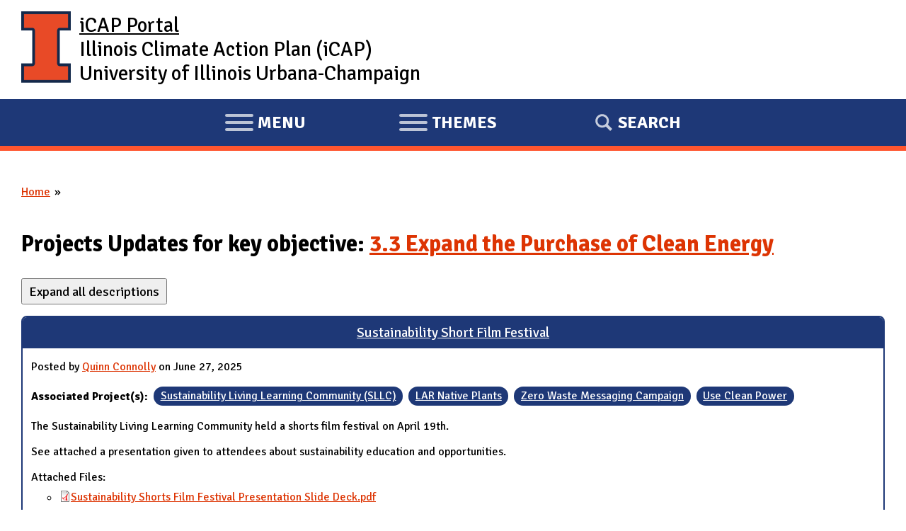

--- FILE ---
content_type: text/html; charset=utf-8
request_url: https://icap.sustainability.illinois.edu/project-updates-by-objective/1361
body_size: 28637
content:
<!DOCTYPE html>
  <!--[if IEMobile 7]><html class="no-js ie iem7" lang="en" dir="ltr"><![endif]-->
  <!--[if lte IE 6]><html class="no-js ie lt-ie9 lt-ie8 lt-ie7" lang="en" dir="ltr"><![endif]-->
  <!--[if (IE 7)&(!IEMobile)]><html class="no-js ie lt-ie9 lt-ie8" lang="en" dir="ltr"><![endif]-->
  <!--[if IE 8]><html class="no-js ie lt-ie9" lang="en" dir="ltr"><![endif]-->
  <!--[if (gte IE 9)|(gt IEMobile 7)]><html class="no-js ie" lang="en" dir="ltr" prefix="fb: http://ogp.me/ns/fb# content: http://purl.org/rss/1.0/modules/content/ dc: http://purl.org/dc/terms/ foaf: http://xmlns.com/foaf/0.1/ og: http://ogp.me/ns# rdfs: http://www.w3.org/2000/01/rdf-schema# sioc: http://rdfs.org/sioc/ns# sioct: http://rdfs.org/sioc/types# skos: http://www.w3.org/2004/02/skos/core# xsd: http://www.w3.org/2001/XMLSchema#"><![endif]-->
  <!--[if !IE]><!--><html class="no-js" lang="en" dir="ltr" prefix="fb: http://ogp.me/ns/fb# content: http://purl.org/rss/1.0/modules/content/ dc: http://purl.org/dc/terms/ foaf: http://xmlns.com/foaf/0.1/ og: http://ogp.me/ns# rdfs: http://www.w3.org/2000/01/rdf-schema# sioc: http://rdfs.org/sioc/ns# sioct: http://rdfs.org/sioc/types# skos: http://www.w3.org/2004/02/skos/core# xsd: http://www.w3.org/2001/XMLSchema#"><!--<![endif]-->
<head>
  <meta charset="utf-8" />
<meta name="Generator" content="Drupal 7 (http://drupal.org)" />
<link rel="shortcut icon" href="https://icap.sustainability.illinois.edu/files/favicon_1.ico" type="image/vnd.microsoft.icon" />
<link rel="profile" href="http://www.w3.org/1999/xhtml/vocab" />
<meta name="HandheldFriendly" content="true" />
<meta name="MobileOptimized" content="width" />
<meta http-equiv="cleartype" content="on" />
<link rel="apple-touch-icon-precomposed" href="https://icap.sustainability.illinois.edu/sites/all/themes/omega/omega/apple-touch-icon-precomposed-72x72.png" sizes="72x72" />
<link rel="apple-touch-icon-precomposed" href="https://icap.sustainability.illinois.edu/sites/all/themes/omega/omega/apple-touch-icon-precomposed.png" />
<link rel="apple-touch-icon-precomposed" href="https://icap.sustainability.illinois.edu/sites/all/themes/omega/omega/apple-touch-icon-precomposed-114x114.png" sizes="114x114" />
<link rel="apple-touch-icon-precomposed" href="https://icap.sustainability.illinois.edu/sites/all/themes/omega/omega/apple-touch-icon-precomposed-144x144.png" sizes="144x144" />
<meta name="viewport" content="width=device-width" />
  <title>iCAP Portal | Illinois Climate Action Plan (iCAP)<br />University of Illinois Urbana-Champaign | University of Illinois</title>
  <link type="text/css" rel="stylesheet" href="https://icap.sustainability.illinois.edu/files/css/css_omYcExdgVPjVlCV2D1z_59daXvP8kOQIVf510WP4p4M.css" media="all" />
<link type="text/css" rel="stylesheet" href="https://icap.sustainability.illinois.edu/files/css/css_Ur42y2sEEmD231WHTz7JFqJeMAzOmjGIQMs_21HfVLY.css" media="all" />
<link type="text/css" rel="stylesheet" href="https://fonts.googleapis.com/css?family=Open+Sans:300italic,400italic,700italic,800italic,400,300,700,800&amp;subset=latin,latin-ext" media="all" />
<link type="text/css" rel="stylesheet" href="https://fonts.googleapis.com/css?family=Signika:400,300,600,700" media="all" />
<link type="text/css" rel="stylesheet" href="https://icap.sustainability.illinois.edu/files/css/css_kNAiHt9XUOn580vMMBir1xM6JhxgJAHfLZUH0ETHjTI.css" media="all" />

<!--[if lte IE 8]>
<link type="text/css" rel="stylesheet" href="https://icap.sustainability.illinois.edu/files/css/css_ClZWQWCmHJglfcSFi7EkHL5dAiMY6r2NpQk4EsE6y20.css" media="all" />
<![endif]-->
<link type="text/css" rel="stylesheet" href="https://icap.sustainability.illinois.edu/files/css/css_yuiUSMBipbaePBmsMG9Wcbm7UQ-lLCnRoo9I-CQB8jo.css" media="all" />
<link type="text/css" rel="stylesheet" href="https://icap.sustainability.illinois.edu/files/css/css_5KcU488IaITFk2MLUOrcHwUaQDpqz_WsE_AwQhl95Hg.css" media="print" />
  <script>document.cookie = 'adaptive_image=' + Math.max(screen.width, screen.height) + '; path=/';</script>
<script src="https://icap.sustainability.illinois.edu/files/js/js_ofKkEXaUJQT58BfD7mGjYsrk68tMl-IvcyheJ20EnzQ.js"></script>
<script src="https://icap.sustainability.illinois.edu/files/js/js_onbE0n0cQY6KTDQtHO_E27UBymFC-RuqypZZ6Zxez-o.js"></script>
<script src="https://icap.sustainability.illinois.edu/files/js/js_bZrma6REH41F4Q9eZihxRjRy08aEerJCkYoX2VLlG9s.js"></script>
<script>(function(d, s, id) {
  var js, fjs = d.getElementsByTagName(s)[0];
  if (d.getElementById(id)) {return;}
  js = d.createElement(s); js.id = id;
  js.src = "//connect.facebook.net/en_US/all.js#xfbml=1&appId=";
  fjs.parentNode.insertBefore(js, fjs);
}(document, 'script', 'facebook-jssdk'));</script>
<script src="//platform.twitter.com/widgets.js"></script>
<script src="https://icap.sustainability.illinois.edu/files/js/js_xR9ecgofEtzsgV53XqA-PDIAuLfOuTdmL8VxRqEbPRA.js"></script>
<script src="https://www.googletagmanager.com/gtag/js?id=G-5QMG4RQJL6"></script>
<script>window.dataLayer = window.dataLayer || [];function gtag(){dataLayer.push(arguments)};gtag("js", new Date());gtag("set", "developer_id.dMDhkMT", true);gtag("config", "G-5QMG4RQJL6", {"groups":"default","linker":{"domains":["icap.sustainability.illinois.edu","dev.icap.mste.illinois.edu","dev2.icap.mste.illinois.edu","test.icap.mste.illinois.edu","staging.icap.mste.illinois.edu"]}});</script>
<script src="https://icap.sustainability.illinois.edu/files/js/js_BkvXdapJV7s855r80X8waz1aySOzPBAYc6d-iVqDj1w.js"></script>
<script src="https://icap.sustainability.illinois.edu/files/js/js_pX94adgc1ktSwP7R04DCnG_liziK9GnbX1RDkzQ2JzI.js"></script>
<script>jQuery.extend(Drupal.settings, {"basePath":"\/","pathPrefix":"","setHasJsCookie":0,"jqueryExpander":[{"expandText":"Expand \u00bb","expandPrefix":"...","slicePoint":"750","collapseTimer":"","userCollapseText":"Collapse","userCollapsePrefix":""},{"expandText":"Expand \u00bb","expandPrefix":"...","slicePoint":"750","collapseTimer":"","userCollapseText":"Collapse","userCollapsePrefix":""},{"expandText":"Expand \u00bb","expandPrefix":"...","slicePoint":"750","collapseTimer":"","userCollapseText":"Collapse","userCollapsePrefix":""},{"expandText":"Expand \u00bb","expandPrefix":"...","slicePoint":"750","collapseTimer":"","userCollapseText":"Collapse","userCollapsePrefix":""},{"expandText":"Expand \u00bb","expandPrefix":"...","slicePoint":"750","collapseTimer":"","userCollapseText":"Collapse","userCollapsePrefix":""},{"expandText":"Expand \u00bb","expandPrefix":"...","slicePoint":"750","collapseTimer":"","userCollapseText":"Collapse","userCollapsePrefix":""},{"expandText":"Expand \u00bb","expandPrefix":"...","slicePoint":"750","collapseTimer":"","userCollapseText":"Collapse","userCollapsePrefix":""},{"expandText":"Expand \u00bb","expandPrefix":"...","slicePoint":"750","collapseTimer":"","userCollapseText":"Collapse","userCollapsePrefix":""},{"expandText":"Expand \u00bb","expandPrefix":"...","slicePoint":"750","collapseTimer":"","userCollapseText":"Collapse","userCollapsePrefix":""},{"expandText":"Expand \u00bb","expandPrefix":"...","slicePoint":"750","collapseTimer":"","userCollapseText":"Collapse","userCollapsePrefix":""},{"expandText":"Expand \u00bb","expandPrefix":"...","slicePoint":"750","collapseTimer":"","userCollapseText":"Collapse","userCollapsePrefix":""},{"expandText":"Expand \u00bb","expandPrefix":"...","slicePoint":"750","collapseTimer":"","userCollapseText":"Collapse","userCollapsePrefix":""},{"expandText":"Expand \u00bb","expandPrefix":"...","slicePoint":"750","collapseTimer":"","userCollapseText":"Collapse","userCollapsePrefix":""},{"expandText":"Expand \u00bb","expandPrefix":"...","slicePoint":"750","collapseTimer":"","userCollapseText":"Collapse","userCollapsePrefix":""},{"expandText":"Expand \u00bb","expandPrefix":"...","slicePoint":"750","collapseTimer":"","userCollapseText":"Collapse","userCollapsePrefix":""},{"expandText":"Expand \u00bb","expandPrefix":"...","slicePoint":"750","collapseTimer":"","userCollapseText":"Collapse","userCollapsePrefix":""},{"expandText":"Expand \u00bb","expandPrefix":"...","slicePoint":"750","collapseTimer":"","userCollapseText":"Collapse","userCollapsePrefix":""},{"expandText":"Expand \u00bb","expandPrefix":"...","slicePoint":"750","collapseTimer":"","userCollapseText":"Collapse","userCollapsePrefix":""},{"expandText":"Expand \u00bb","expandPrefix":"...","slicePoint":"750","collapseTimer":"","userCollapseText":"Collapse","userCollapsePrefix":""},{"expandText":"Expand \u00bb","expandPrefix":"...","slicePoint":"750","collapseTimer":"","userCollapseText":"Collapse","userCollapsePrefix":""}],"fitvids":{"custom_domains":["iframe[src^=\u0027https:\/\/mediaspace.illinois.edu\u0027]"],"selectors":["body"],"simplifymarkup":1},"googleanalytics":{"account":["G-5QMG4RQJL6"],"trackOutbound":1,"trackMailto":1,"trackDownload":1,"trackDownloadExtensions":"7z|aac|arc|arj|asf|asx|avi|bin|csv|doc(x|m)?|dot(x|m)?|exe|flv|gif|gz|gzip|hqx|jar|jpe?g|js|mp(2|3|4|e?g)|mov(ie)?|msi|msp|pdf|phps|png|ppt(x|m)?|pot(x|m)?|pps(x|m)?|ppam|sld(x|m)?|thmx|qtm?|ra(m|r)?|sea|sit|tar|tgz|torrent|txt|wav|wma|wmv|wpd|xls(x|m|b)?|xlt(x|m)|xlam|xml|z|zip","trackDomainMode":2,"trackCrossDomains":["icap.sustainability.illinois.edu","dev.icap.mste.illinois.edu","dev2.icap.mste.illinois.edu","test.icap.mste.illinois.edu","staging.icap.mste.illinois.edu"]},"urlIsAjaxTrusted":{"\/project-updates-by-objective\/1361":true}});</script>
</head>
<body class="html not-front not-logged-in page-project-updates-by-objective page-project-updates-by-objective- page-project-updates-by-objective-1361 section-project-updates-by-objective no-sidebars">
  <a href="#main-content" class="element-invisible element-focusable">Skip to main content</a>
    <div class="l-page has-no-sidebars">
  <div id="l-header-wrapper">
    <header class="l-header maxWidthContainer" role="banner">
              <a href="/" title="Home" rel="home" class="site-logo"><img src="https://icap.sustainability.illinois.edu/files/Illinois-Logo-Full-Color-RGB.png" alt="Home" /></a>
      
      <!-- <div class="mobile-logo mobile-only">
        <a href="http://illinois.edu"><img alt="University of Illinois" src="/sites/all/themes/omega_icap/images/logos/Illinois-Logo-Full-Color-RGB.png"></a>
      </div> -->

              <div class="name-and-slogan">
                      <h1 class="site-name">
              <a href="/" title="Home" rel="home"><span>iCAP Portal</span></a>
            </h1>
          
                      <h2 class="site-slogan desktop-only">Illinois Climate Action Plan (iCAP)<br />University of Illinois Urbana-Champaign</h2>
                  </div> <!-- END .name-and-slogan -->
            
            
      <!-- Mobile nav (hard-coded for proof of concept) -->

    </header>
  </div>
  
  <div id="l-nav-manager-wrapper">
    <div id="l-nav-manager">
      <div class="l-region l-region--navigation">
        <nav id="block-system-main-menu-mobile" role="navigation" class="block block--system contextual-links-region block--menu block--system-main-menu">
          
          <ul id="mobile-menu-tablist">
            <li id="mobile-menu-link-main-menu" data-owns="#l-nav-wrapper" class="tab hamburger hamburger--collapse" tabindex="0">
              <span class="hamburger-box">
                <span class="hamburger-inner"></span>
              </span>
              <span class='sr-only'><span class='menu-action'>Expand</span> Main </span>
              menu
            </li>
            <li id="mobile-menu-link-themes" data-owns="#l-nav-wrapper-2" class="tab hamburger hamburger--collapse" tabindex="0">
              <span class="hamburger-box">
                <span class="hamburger-inner"></span>
              </span>
              <span class='sr-only'><span class='menu-action'>Expand</span></span>
              themes
            </li>
            <li id="mobile-menu-link-search" data-owns="#l-nav-wrapper-3" class="tab" tabindex="0">
              Search
            </li>
          </ul>
        </nav>
      </div>
    </div>

    <!-- <div id="l-nav-wrapper" class="desktop-only"> -->
    <div id="l-nav-wrapper" aria-hidden="true">
      <!-- BEGIN print render page navigation -->
        <div class="l-region l-region--navigation">
    <nav id="block-system-main-menu" role="navigation" class="block block--system block--menu block--system-main-menu">
        <h2 class="block__title">Main menu</h2>
    
  <ul class="menu"><li class="first leaf"><a href="/" title="">Home</a></li>
<li class="leaf"><a href="/objectives">Objectives</a></li>
<li class="collapsed"><a href="/projects">Projects</a></li>
<li class="leaf"><a href="/map-collections/2035" title="">Map</a></li>
<li class="leaf"><a href="/form/suggestions" title="">Suggestions</a></li>
<li class="last leaf"><a href="/about">About Us</a></li>
</ul></nav>
  </div>
      <!-- END print render page navigation -->
      
    </div>
    <div id="l-nav-wrapper-2" aria-hidden="true">
      <!-- BEGIN print render page navigation 2 -->
        <div class="l-region l-region--navigation-two">
    <div id="block-views-theme-pictures-block-1" class="block block--views block--views-theme-pictures-block-1">
        <h2 class="block__title">iCAP Themes</h2>
      <div class="block__content">
    <div class="view view-theme-pictures view-id-theme_pictures view-display-id-block_1 themePicturesListing-projectsIcons view-dom-id-88ac50e285f92a1e41c3d84e2b281f27">
        
  
  
      <div class="view-content">
      <div class="item-list"><ol>  <li class="views-row views-row-1 views-row-odd views-row-first">  
          <a href="/themes/energy"><div class="theme-icon"><img typeof="foaf:Image" src="https://icap.sustainability.illinois.edu/files/images/themes/theme-icon-energy-2020.svg" width="100" height="100" alt="Theme: Energy" title="Theme: Energy" /></div><div class="theme-name">Energy</div></a>  </li>
  <li class="views-row views-row-2 views-row-even">  
          <a href="/themes/transportation"><div class="theme-icon"><img typeof="foaf:Image" src="https://icap.sustainability.illinois.edu/files/images/themes/theme-icon-transportation-2020.svg" width="100" height="100" alt="Theme: Transportation" title="Theme: Transportation" /></div><div class="theme-name">Transportation</div></a>  </li>
  <li class="views-row views-row-3 views-row-odd">  
          <a href="/themes/land-and-water"><div class="theme-icon"><img typeof="foaf:Image" src="https://icap.sustainability.illinois.edu/files/images/themes/theme-icon-land-water-2020.svg" width="100" height="100" alt="Theme: Land and Water" title="Theme: Land and Water" /></div><div class="theme-name">Land and Water</div></a>  </li>
  <li class="views-row views-row-4 views-row-even">  
          <a href="/themes/zero-waste"><div class="theme-icon"><img typeof="foaf:Image" src="https://icap.sustainability.illinois.edu/files/images/themes/theme-icon-zero-waste-2020.svg" width="100" height="100" alt="Theme: Zero Waste" title="Theme: Zero Waste" /></div><div class="theme-name">Zero Waste</div></a>  </li>
  <li class="views-row views-row-5 views-row-odd">  
          <a href="/themes/resilience"><div class="theme-icon"><img typeof="foaf:Image" src="https://icap.sustainability.illinois.edu/files/images/themes/theme-icon-resilience-2020_0.svg" width="100" height="100" alt="Theme: Resilience" title="Theme: Resilience" /></div><div class="theme-name">Resilience</div></a>  </li>
  <li class="views-row views-row-6 views-row-even">  
          <a href="/themes/reporting-progress"><div class="theme-icon"><img typeof="foaf:Image" src="https://icap.sustainability.illinois.edu/files/images/themes/theme-icon-reporting-2020.svg" width="100" height="100" alt="Theme: Reporting Progress" title="Theme: Reporting Progress" /></div><div class="theme-name">Reporting Progress</div></a>  </li>
  <li class="views-row views-row-7 views-row-odd">  
          <a href="/themes/engagement"><div class="theme-icon"><img typeof="foaf:Image" src="https://icap.sustainability.illinois.edu/files/images/themes/theme-icon-engagement-2020.svg" width="100" height="100" alt="Theme: Engagement" title="Theme: Engagement" /></div><div class="theme-name">Engagement</div></a>  </li>
  <li class="views-row views-row-8 views-row-even">  
          <a href="/themes/education"><div class="theme-icon"><img typeof="foaf:Image" src="https://icap.sustainability.illinois.edu/files/images/themes/theme-icon-education-2020.svg" width="100" height="100" alt="Theme: Education" title="Theme: Education" /></div><div class="theme-name">Education</div></a>  </li>
  <li class="views-row views-row-9 views-row-odd">  
          <a href="/themes/research"><div class="theme-icon"><img typeof="foaf:Image" src="https://icap.sustainability.illinois.edu/files/images/themes/theme-icon-research-2020.svg" width="100" height="100" alt="Theme: Research" title="Theme: Research" /></div><div class="theme-name">Research</div></a>  </li>
  <li class="views-row views-row-10 views-row-even views-row-last">  
          <a href="/themes/funding"><div class="theme-icon"><img typeof="foaf:Image" src="https://icap.sustainability.illinois.edu/files/images/themes/theme-icon-funding-2020.svg" width="100" height="100" alt="Theme: Funding" title="Theme: Funding" /></div><div class="theme-name">Funding</div></a>  </li>
</ol></div>    </div>
  
  
  
  
  
  
</div>  </div>
</div>
  </div>
      <!-- END print render page navigation 2 -->
    </div>
    <div id="l-nav-wrapper-3" aria-hidden="true">
      <!-- BEGIN print render page navigation 3 -->
        <div class="l-region l-region--navigation-three">
    <div id="block-search-form" role="search" class="block block--search block--search-form">
        <div class="block__content">
    <form class="search-block-form" action="/project-updates-by-objective/1361" method="post" id="search-block-form" accept-charset="UTF-8"><div><div class="container-inline">
      <h2 class="element-invisible">Search form</h2>
    <div class="form-item form-type-textfield form-item-search-block-form">
  <label class="element-invisible" for="edit-search-block-form--2">Search </label>
 <input title="Enter the terms you wish to search for." type="text" id="edit-search-block-form--2" name="search_block_form" value="" size="15" maxlength="128" class="form-text" />
</div>
<div class="form-actions form-wrapper" id="edit-actions"><input type="submit" id="edit-submit" name="op" value="Search" class="form-submit" /></div><input type="hidden" name="form_build_id" value="form-2LCyJTv_o4y86HRZP2Lx8Y8-dd0ySgo1Wzuxouty7Vg" />
<input type="hidden" name="form_id" value="search_block_form" />
</div>
</div></form>  </div>
</div>
  </div>
      <!-- END print render page navigation 3 -->
    </div>
  </div> <!-- /#l-nav-manager-wrapper -->

  <div id="block-search-form-mobile" role="search" aria-hidden="true" class="block block--search contextual-links-region block--search-form">
    <div class="contextual-links-wrapper contextual-links-processed">
      <a class="contextual-links-trigger" href="#">Configure</a>
      <ul class="contextual-links"><li class="block-configure first last"><a href="/admin/structure/block/manage/search/form/configure?destination=node/1">Configure block</a></li></ul>
    </div>
    <div class="block__content">
      <form class="search-block-form" action="/" method="post" id="search-block-form-mobile" accept-charset="UTF-8">
        <div>
          <div class="container-inline">
            <h2 class="element-invisible">Search form</h2>
            <div class="form-item form-type-textfield form-item-search-block-form">
              <label class="element-invisible" for="edit-search-block-form--2">Search </label>
              <input title="Enter the terms you wish to search for." type="text" id="edit-search-block-form--2-mobile" name="search_block_form" value="" size="15" maxlength="128" class="form-text">
            </div>
            <div class="form-actions form-wrapper" id="edit-actions-mobile">
              <input type="submit" id="edit-submit-mobile" name="op" value="Search" class="form-submit">
            </div>
            <input type="hidden" name="form_build_id" value="form-mPFN7bu5vz1payRdJzBsFMPsIS7D5g0uaQGQzyrO0RY">
            <input type="hidden" name="form_token" value="vLFknVTLaIljAPs7OCLxQfRJL5HFshWD7Or3vBeUMNw">
            <input type="hidden" name="form_id" value="search_block_form">
          </div>
        </div>
      </form>
    </div>
  </div>

  <div class="l-main">
    <div class="icap-region-highlighted" aria-hidden="false">
        </div>
    
    <div class="l-content" role="main">
            <h2 class="element-invisible">You are here</h2><ul class="breadcrumb"><li><a href="/">Home</a></li><li></li></ul>      <a id="main-content"></a>
                                                <div class="view view-project-updates-by-objective view-id-project_updates_by_objective view-display-id-page prettyBlockListing view-dom-id-aa4b2c05119116ba625cff6fc2071c2f">
            <div class="view-header">
      <h1>Projects Updates for key objective: <a href="/taxonomy/term/1361">3.3 Expand the Purchase of Clean Energy</a></h1><div class="text-right"><button type="button" id="descToggler" class="buttonLink buttonLink-md" onclick="toggleAllDescriptions()" data-descriptions-collapsed="true">Expand all descriptions</button></div>
    </div>
  
  
  
      <div class="view-content">
      <div class="item-list"><ol>  <li class="views-row views-row-1 views-row-odd views-row-first prettyBlock prettyBlockContentPadding"><article about="/project-update/sustainability-short-film-festival" typeof="sioc:Item foaf:Document" role="article" class="node node--project-update node--promoted node--long-teaser node--project-update--long-teaser">
      <header>
                    <h2 class="node__title"><a href="/project-update/sustainability-short-film-festival" rel="bookmark">Sustainability Short Film Festival</a></h2>
            <span property="dc:title" content="Sustainability Short Film Festival" class="rdf-meta element-hidden"></span><span property="sioc:num_replies" content="0" datatype="xsd:integer" class="rdf-meta element-hidden"></span>    </header>
  
      <footer class="node__submitted">
            <p class="submitted"><span property="dc:date dc:created" content="2025-06-27T13:03:04-05:00" datatype="xsd:dateTime" rel="sioc:has_creator">Posted by <a href="/users/quinnc3" title="View user profile for Quinn Connolly" class="username" about="/users/quinnc3" typeof="sioc:UserAccount" property="foaf:name">Quinn Connolly</a> on June 27, 2025</span></p>
    </footer>
  
  <div class="node__content">
    <div class="field field--name-field-associated-project field--type-entityreference field--label-inline clearfix"><div class="field__label">Associated Project(s):&nbsp;</div><div class="field__items"><div class="field__item even"><a href="/project/sustainability-living-learning-community-sllc">Sustainability Living Learning Community (SLLC)</a></div><div class="field__item odd"><a href="/project/lar-native-plants">LAR Native Plants</a></div><div class="field__item even"><a href="/project/zero-waste-messaging-campaign">Zero Waste Messaging Campaign</a></div><div class="field__item odd"><a href="/project/use-clean-power">Use Clean Power</a></div></div></div><div class="field field--name-body field--type-text-with-summary field--label-hidden"><div class="field__items"><div class="field__item even" property="content:encoded"><div class="field-expander field-expander-0"><p>The Sustainability Living Learning Community held a shorts film festival on April 19th. </p>
<p>See attached a presentation given to attendees about sustainability education and opportunities. </p>
</div></div></div></div><div class="field field--name-field-attached-files-public field--type-file field--label-above">
      <div class="field-label">Attached Files:&nbsp;</div>
    <ul class="field-items">
          <li class="field-item even"><span class="file"><img class="file-icon" alt="PDF icon" title="application/pdf" src="/modules/file/icons/application-pdf.png" /> <a href="https://icap.sustainability.illinois.edu/files/projectupdate/10859/Sustainability%20Shorts%20Film%20Festival%20Presentation%20Slide%20Deck.pdf" type="application/pdf; length=7868609">Sustainability Shorts Film Festival Presentation Slide Deck.pdf</a></span></li>
      </ul>
</div>
  </div>

    </article>
</li>
  <li class="views-row views-row-2 views-row-even prettyBlock prettyBlockContentPadding"><article about="/project-update/iact-energy-service-and-source-well-procurement" typeof="sioc:Item foaf:Document" role="article" class="node node--project-update node--long-teaser node--project-update--long-teaser">
      <header>
                    <h2 class="node__title"><a href="/project-update/iact-energy-service-and-source-well-procurement" rel="bookmark">IACT - Energy for Service and Source Well Procurement </a></h2>
            <span property="dc:title" content="IACT - Energy for Service and Source Well Procurement " class="rdf-meta element-hidden"></span><span property="sioc:num_replies" content="0" datatype="xsd:integer" class="rdf-meta element-hidden"></span>    </header>
  
      <footer class="node__submitted">
            <p class="submitted"><span property="dc:date dc:created" content="2023-12-18T00:00:00-06:00" datatype="xsd:dateTime" rel="sioc:has_creator">Posted by <a href="/users/quinnc3" title="View user profile for Quinn Connolly" class="username" about="/users/quinnc3" typeof="sioc:UserAccount" property="foaf:name">Quinn Connolly</a> on December 18, 2023</span></p>
    </footer>
  
  <div class="node__content">
    <div class="field field--name-field-associated-project field--type-entityreference field--label-inline clearfix"><div class="field__label">Associated Project(s):&nbsp;</div><div class="field__items"><div class="field__item even"><a href="/project/sustainable-procurement">Sustainable Procurement</a></div><div class="field__item odd"><a href="/project/use-clean-power">Use Clean Power</a></div></div></div><div class="field field--name-body field--type-text-with-summary field--label-hidden"><div class="field__items"><div class="field__item even" property="content:encoded"><div class="field-expander field-expander-1"><p style="margin:0in;"><span style="font-size:10pt;"><span style="font-family:Calibri, sans-serif;"><span style="font-size:12pt;"><span style="font-family:Garamond, serif;">Good morning, Mike!</span></span></span></span></p>
<p style="margin:0in;"> </p>
<p style="margin:0in;"><span style="font-size:10pt;"><span style="font-family:Calibri, sans-serif;"><span style="font-size:12pt;"><span style="font-family:Garamond, serif;">Great to hear from you.  Absolutely can provide you with some additional information on both of those procurement pathways:</span></span></span></span></p>
<p style="margin:0in;"> </p>
<ol>
<li style="margin:0in 0in 0in 0.5in;"><span style="font-size:10pt;"><span style="font-family:Calibri, sans-serif;"><span style="font-size:12pt;"><span style="font-family:Garamond, serif;">Sourcewell: </span></span></span></span></li>
</ol>
<p style="margin:0in;"> </p>
<p style="margin:0in;"> </p>
<p style="margin-left:0.5in;margin:0in;"><span style="font-size:10pt;"><span style="font-family:Calibri, sans-serif;"><span style="font-size:12pt;"><span style="font-family:Garamond, serif;">The University is a member of a purchasing co-op which provides pre-negotiated pricing for a variety of solutions – including microgrids – which enables them to purchase directly through Sourcewell without needing to go out to bid.  Please see attached for an example of the Siemens Sourcewell contract offerings and below for the University’s member information:</span></span></span></span></p>
<p style="margin-left:0.5in;margin:0in;"> </p>
<ol>
<li style="margin:0in 0in 0in 0.5in;"><span style="font-size:10pt;"><span style="font-family:Calibri, sans-serif;"><span style="font-size:12pt;"><span style="font-family:Garamond, serif;">Energy as a Service: </span></span></span></span></li>
</ol>
<p style="margin:0in;"> </p>
<p style="margin-left:0.5in;margin:0in;"><span style="font-size:10pt;"><span style="font-family:Calibri, sans-serif;"><span style="font-size:12pt;"><span style="font-family:Garamond, serif;">Siemens could design, develop, own, implement and maintain a turn key energy system allowing the University to avoid capital investment and simply pay a “subscription cost” if you will for all their energy needs for I-ACT.  This would also enable them to stay up to date on new technologies as they come on line.  Please see attached “4-Steps for Integrating EaaS” for additional information.</span></span></span></span></p>
<p style="margin:0in;"> </p>
<p style="margin:0in;"><span style="font-size:10pt;"><span style="font-family:Calibri, sans-serif;"><span style="font-size:12pt;"><span style="font-family:Garamond, serif;">Again, we would be very happy to get on a call to walk through how to customize either of these offerings to meet their needs in cooperation with the work they are doing with AECOM.</span></span></span></span></p>
<p style="margin:0in;"> </p>
<p style="margin:0in;"><span style="font-size:10pt;"><span style="font-family:Calibri, sans-serif;"><span style="font-size:12pt;"><span style="font-family:Garamond, serif;">Could be a really exciting collaboration!</span></span></span></span></p>
<p style="margin:0in;"> </p>
<p style="margin:0in;"><span style="font-size:10pt;"><span style="font-family:Calibri, sans-serif;"><span style="font-size:12pt;"><span style="font-family:Garamond, serif;">I warmly welcome your thoughts.</span></span></span></span></p>
<p style="margin:0in;"> </p>
<p style="margin:0in;"><span style="font-size:10pt;"><span style="font-family:Calibri, sans-serif;"><span style="font-size:12pt;"><span style="font-family:Garamond, serif;">Thank you and </span></span></span></span></p>
<p style="margin:0in;"> </p>
<p style="margin:0in;"><span style="font-size:10pt;"><span style="font-family:Calibri, sans-serif;"><span style="font-size:12pt;"><span style="font-family:Garamond, serif;">All the best! </span></span></span></span></p>
<p style="margin:0in;">-----------------------------</p>
<p style="margin:0in;"><span style="font-size:10pt;"><span style="font-family:Calibri, sans-serif;"><span style="font-size:11pt;">Kevin, </span></span></span></p>
<p style="margin:0in;"> </p>
<p style="margin:0in;"><span style="font-size:10pt;"><span style="font-family:Calibri, sans-serif;"><span style="font-size:11pt;">Here is the info I received from Siemend for your review.</span></span></span></p>
<p style="margin:0in;"><br /><span style="font-size:10pt;"><span style="font-family:Calibri, sans-serif;"><span style="font-size:11pt;">Thanks</span></span></span></p>
<p style="margin:0in;"> </p>
<p style="margin:0in;"><span style="font-size:10pt;"><span style="font-family:Calibri, sans-serif;"><span style="font-size:11pt;">Mike</span></span></span></p>
<p style="margin:0in;"><span style="font-size:10pt;"><span style="font-family:Calibri, sans-serif;"><span style="font-size:11pt;">-------------------------------</span></span></span></p>
<p style="margin:0in;"> </p>
<p style="margin:0in;"><span style="font-size:10pt;"><span style="font-family:Calibri, sans-serif;"><span style="font-size:11pt;">Hello,</span></span></span></p>
<p style="margin:0in;"> </p>
<p style="margin:0in;"><span style="font-size:10pt;"><span style="font-family:Calibri, sans-serif;"><span style="font-size:11pt;">Regarding the ongoing discussion of the electrical microgrid design (including PV panels on site) for U20029:IACT the PSC has wondered if UIUC has ever participated in either of this type of programs for procuring such systems by what appears a more design/build method?</span></span></span></p>
<p style="margin:0in;"> </p>
<p style="margin:0in;"><span style="font-size:10pt;"><span style="font-family:Calibri, sans-serif;"><span style="font-size:11pt;">Kevin</span></span></span></p>
<p style="margin:0in;"><span style="font-size:10pt;"><span style="font-family:Calibri, sans-serif;"><span style="font-size:11pt;">------------------------------</span></span></span></p>
<p style="margin:0in;"> </p>
<p style="margin:0in;"><span style="font-size:10pt;"><span style="font-family:Calibri, sans-serif;"><span style="font-size:11pt;">Good Afternoon Aaron and Graham,</span></span></span></p>
<p style="margin:0in;"> </p>
<p style="margin:0in;"><span style="font-size:10pt;"><span style="font-family:Calibri, sans-serif;"><span style="font-size:11pt;">Can you advise if the attached Sourcewell Contract is one that we can utilize, if not, is there an IPHEC contract that would provide this type service? I tried to research the existing IPHEC vendors.</span></span></span></p>
<p style="margin:0in;"> </p>
<p style="margin:0in;"><span style="font-size:10pt;"><span style="font-family:Calibri, sans-serif;"><span style="font-size:11pt;">Thank You</span></span></span></p>
<p style="margin:0in;"> </p>
<p style="margin:0in;"> </p>
<p style="margin:0in;"><span style="font-size:12pt;"><span style="font-family:'Times New Roman', serif;">MARIA THOMPSON</span></span></p>
<p style="margin:0in;"><span style="font-size:12pt;"><span style="font-family:'Times New Roman', serif;">-----------------------</span></span></p>
<p style="margin:0in;"> </p>
<p style="margin:0in;"><span style="font-size:10pt;"><span style="font-family:Calibri, sans-serif;"><span style="font-size:11pt;">Hi, Maria</span></span></span></p>
<p style="margin:0in;"> </p>
<p style="margin:0in;"><span style="font-size:10pt;"><span style="font-family:Calibri, sans-serif;"><span style="font-size:11pt;">The awarded contracts on the flyer all appear to be expired per the Sourcewell website.</span></span></span></p>
<p style="margin:0in;"> </p>
<p style="margin:0in;"><span style="font-size:10pt;"><span style="font-family:Calibri, sans-serif;"><span style="font-size:11pt;">#031517-SIE for building technologies</span></span></span></p>
<p style="margin:0in;"><span style="font-size:10pt;"><span style="font-family:Calibri, sans-serif;"><span style="font-size:11pt;">#051017-SIE for EV supplies and equipment</span></span></span></p>
<p style="margin:0in;"><span style="font-size:10pt;"><span style="font-family:Calibri, sans-serif;"><span style="font-size:11pt;">#030817-SIE includes HVAC systems and mechanical</span></span></span></p>
<p style="margin:0in;"> </p>
<p style="margin:0in;"><span style="font-size:10pt;"><span style="font-family:Calibri, sans-serif;"><span style="font-size:11pt;">Which contract were you interested in using? We may have something already. </span></span></span></p>
<p style="margin:0in;"> </p>
<p style="margin:0in;"><span style="font-size:10pt;"><span style="font-family:Calibri, sans-serif;"><span style="font-size:11pt;">Also, IPHEC must adopt a consortia award first before a member can leverage it.</span></span></span></p>
<p style="margin:0in;"> </p>
<p style="margin:0in;"><span style="font-size:10pt;"><span style="font-family:Calibri, sans-serif;"><span style="font-size:11pt;">Thank you</span></span></span></p>
<p style="margin:0in;"><span style="font-size:10pt;"><span style="font-family:Calibri, sans-serif;"><span style="font-size:11pt;">------------------------</span></span></span></p>
<p style="margin:0in;"><span style="font-size:10pt;"><span style="font-family:Calibri, sans-serif;"><span style="font-size:11pt;">Graham,</span></span></span></p>
<p style="margin:0in;"> </p>
<p style="margin:0in;"><span style="font-size:10pt;"><span style="font-family:Calibri, sans-serif;"><span style="font-size:11pt;">I am not really sure. Morgan or Kevin can you advise on Graham’s question?</span></span></span></p>
<p style="margin:0in;"> </p>
<p style="margin:0in;"><span style="font-size:10pt;"><span style="font-family:Calibri, sans-serif;"><span style="font-size:11pt;">Thank You</span></span></span></p>
<p style="margin:0in;">--------------------</p>
<p style="margin:0in;"><span style="font-size:10pt;"><span style="font-family:Calibri, sans-serif;"><span style="font-size:11pt;">Hello Graham,</span></span></span></p>
<p style="margin:0in;"> </p>
<p style="margin:0in;"><span style="font-size:10pt;"><span style="font-family:Calibri, sans-serif;"><span style="font-size:11pt;">I’m the F&amp;S-CP Project Manager for the U20029: IACT track and fleet building project.  This is an automated and connected track for testing autonomous vehicles and anticipates having renewable energy production from wind turbines and PV panels on the large track site.</span></span></span></p>
<p style="margin:0in;"> </p>
<p style="margin:0in;"><span style="font-size:10pt;"><span style="font-family:Calibri, sans-serif;"><span style="font-size:11pt;">The question which launched this email chain was received from the track designers who became aware of the existence to programs such as Sourcewell when discussing the PV design with potential sub designers for that portion of the track design.  I’m afraid I am not familiar enough with the three projects to know for sure but from the thumbnail descriptions perhaps the first one might be most similar to what is involved here, although this project would involve a large system covering both site elements producing renewable energy and only one building.  Their questions were really if the UIUC had interacted with Sourcewell in the past, and if Sourcewell might be an avenue to explore further as part of their design work.</span></span></span></p>
<p style="margin:0in;"> </p>
<p style="margin:0in;"><span style="font-size:10pt;"><span style="font-family:Calibri, sans-serif;"><span style="font-size:11pt;">Would it be acceptable to share your contact information with the designers so that they could determine if your program could help provide some of the elements required for the IACT track and fleet building?</span></span></span></p>
<p style="margin:0in;"> </p>
<p style="margin:0in;"><span style="font-size:10pt;"><span style="font-family:Calibri, sans-serif;"><span style="font-size:11pt;">Thank you,</span></span></span></p>
<p style="margin:0in;"> </p>
<p style="margin:0in;"><span style="font-size:10pt;"><span style="font-family:Calibri, sans-serif;"><span style="font-size:11pt;">Kevin</span></span></span></p>
</div></div></div></div>  </div>

    </article>
</li>
  <li class="views-row views-row-3 views-row-odd prettyBlock prettyBlockContentPadding"><article about="/project-update/fy23-gpp-reporting-annual-update" typeof="sioc:Item foaf:Document" role="article" class="node node--project-update node--long-teaser node--project-update--long-teaser">
      <header>
                    <h2 class="node__title"><a href="/project-update/fy23-gpp-reporting-annual-update" rel="bookmark">FY23 GPP Reporting Annual Update</a></h2>
            <span property="dc:title" content="FY23 GPP Reporting Annual Update" class="rdf-meta element-hidden"></span><span property="sioc:num_replies" content="0" datatype="xsd:integer" class="rdf-meta element-hidden"></span>    </header>
  
      <footer class="node__submitted">
            <p class="submitted"><span property="dc:date dc:created" content="2023-11-09T16:06:58-06:00" datatype="xsd:dateTime" rel="sioc:has_creator">Posted by <a href="/users/quinnc3" title="View user profile for Quinn Connolly" class="username" about="/users/quinnc3" typeof="sioc:UserAccount" property="foaf:name">Quinn Connolly</a> on November 9, 2023</span></p>
    </footer>
  
  <div class="node__content">
    <div class="field field--name-field-associated-project field--type-entityreference field--label-inline clearfix"><div class="field__label">Associated Project(s):&nbsp;</div><div class="field__items"><div class="field__item even"><a href="/project/epa-green-power-partner">EPA Green Power Partner</a></div><div class="field__item odd"><a href="/project/use-clean-power">Use Clean Power</a></div><div class="field__item even"><a href="/project/solar-power-campus">Solar Power on Campus</a></div><div class="field__item odd"><a href="/project/wind-power-purchase-agreement-ppa">Wind Power Purchase Agreement (PPA)</a></div></div></div><div class="field field--name-body field--type-text-with-summary field--label-hidden"><div class="field__items"><div class="field__item even" property="content:encoded"><div class="field-expander field-expander-2"><p>Attached is the EPA GPP Reporting form for FY23.</p>
<p> </p>
</div></div></div></div><div class="field field--name-field-attached-files-public field--type-file field--label-above">
      <div class="field-label">Attached Files:&nbsp;</div>
    <ul class="field-items">
          <li class="field-item even"><span class="file"><img class="file-icon" alt="File" title="application/vnd.openxmlformats-officedocument.spreadsheetml.sheet" src="/modules/file/icons/x-office-spreadsheet.png" /> <a href="https://icap.sustainability.illinois.edu/files/projectupdate/8962/University%20of%20Illinois%20at%20Urbana-Champaign-GPP%20Reporting%20Form.xlsx" type="application/vnd.openxmlformats-officedocument.spreadsheetml.sheet; length=316400" title="University of Illinois at Urbana-Champaign-GPP Reporting Form.xlsx">FY23 University of Illinois Urbana Champaign GPP Reporting Form</a></span></li>
      </ul>
</div>
  </div>

    </article>
</li>
  <li class="views-row views-row-4 views-row-even prettyBlock prettyBlockContentPadding"><article about="/project-update/fs-utilities-energy-services-inflation-reduction-act-opportunitiespptx" typeof="sioc:Item foaf:Document" role="article" class="node node--project-update node--long-teaser node--project-update--long-teaser">
      <header>
                    <h2 class="node__title"><a href="/project-update/fs-utilities-energy-services-inflation-reduction-act-opportunitiespptx" rel="bookmark">F&amp;S Utilities &amp; Energy Services Inflation Reduction Act Opportunities.pptx</a></h2>
            <span property="dc:title" content="F&amp;S Utilities &amp; Energy Services Inflation Reduction Act Opportunities.pptx" class="rdf-meta element-hidden"></span><span property="sioc:num_replies" content="0" datatype="xsd:integer" class="rdf-meta element-hidden"></span>    </header>
  
      <footer class="node__submitted">
            <p class="submitted"><span property="dc:date dc:created" content="2023-10-19T00:00:00-05:00" datatype="xsd:dateTime" rel="sioc:has_creator">Posted by <a href="/users/quinnc3" title="View user profile for Quinn Connolly" class="username" about="/users/quinnc3" typeof="sioc:UserAccount" property="foaf:name">Quinn Connolly</a> on October 19, 2023</span></p>
    </footer>
  
  <div class="node__content">
    <div class="field field--name-field-associated-project field--type-entityreference field--label-inline clearfix"><div class="field__label">Associated Project(s):&nbsp;</div><div class="field__items"><div class="field__item even"><a href="/project/use-clean-power">Use Clean Power</a></div></div></div><div class="field field--name-body field--type-text-with-summary field--label-hidden"><div class="field__items"><div class="field__item even" property="content:encoded"><div class="field-expander field-expander-3"><p style="margin:0in;"><span style="font-size:11pt;"><span style="font-family:Calibri, sans-serif;">Morgan,</span></span></p>
<p style="margin:0in;"> </p>
<p style="margin:0in;"><span style="font-size:11pt;"><span style="font-family:Calibri, sans-serif;">Here is the presentation you requested.  We have not made any changes since our meeting with Ehab.</span></span></p>
<p style="margin:0in;"> </p>
<p style="margin:0in;"><span style="font-size:11pt;"><span style="font-family:Calibri, sans-serif;">Best,</span></span></p>
<p style="margin:0in;"> </p>
<p style="margin:0in;"><span style="font-size:11pt;"><span style="font-family:Calibri, sans-serif;">Tony</span></span></p>
</div></div></div></div><div class="field field--name-field-attached-files-public field--type-file field--label-above">
      <div class="field-label">Attached Files:&nbsp;</div>
    <ul class="field-items">
          <li class="field-item even"><span class="file"><img class="file-icon" alt="PDF icon" title="application/pdf" src="/modules/file/icons/application-pdf.png" /> <a href="https://icap.sustainability.illinois.edu/files/projectupdate/9293/FS%20Utilities%20%20Energy%20Services%20Inflation%20Reduction%20Act%20Opportunities.pdf" type="application/pdf; length=161206">FS Utilities  Energy Services Inflation Reduction Act Opportunities.pdf</a></span></li>
      </ul>
</div>
  </div>

    </article>
</li>
  <li class="views-row views-row-5 views-row-odd prettyBlock prettyBlockContentPadding"><article about="/project-update/re-hello-request" typeof="sioc:Item foaf:Document" role="article" class="node node--project-update node--long-teaser node--project-update--long-teaser">
      <header>
                    <h2 class="node__title"><a href="/project-update/re-hello-request" rel="bookmark">RE: Hello + Request</a></h2>
            <span property="dc:title" content="RE: Hello + Request" class="rdf-meta element-hidden"></span><span property="sioc:num_replies" content="0" datatype="xsd:integer" class="rdf-meta element-hidden"></span>    </header>
  
      <footer class="node__submitted">
            <p class="submitted"><span property="dc:date dc:created" content="2023-10-19T00:00:00-05:00" datatype="xsd:dateTime" rel="sioc:has_creator">Posted by <a href="/users/quinnc3" title="View user profile for Quinn Connolly" class="username" about="/users/quinnc3" typeof="sioc:UserAccount" property="foaf:name">Quinn Connolly</a> on October 19, 2023</span></p>
    </footer>
  
  <div class="node__content">
    <div class="field field--name-field-associated-project field--type-entityreference field--label-inline clearfix"><div class="field__label">Associated Project(s):&nbsp;</div><div class="field__items"><div class="field__item even"><a href="/project/computers-and-technology">Computers and Technology</a></div><div class="field__item odd"><a href="/project/use-clean-power">Use Clean Power</a></div></div></div><div class="field field--name-body field--type-text-with-summary field--label-hidden"><div class="field__items"><div class="field__item even" property="content:encoded"><div class="field-expander field-expander-4"><p style="margin:0in;"><span style="font-size:11pt;"><span style="font-family:Calibri, sans-serif;">Dear Morgan</span></span></p>
<p style="margin:0in;"><span style="font-size:11pt;"><span style="font-family:Calibri, sans-serif;"> </span></span></p>
<p style="margin:0in;"><span style="font-size:11pt;"><span style="font-family:Calibri, sans-serif;">I hope that you are doing well!<br /><br />I also hope that my request below are not presumptuous, but … <span style="font-family:'Segoe UI Emoji', sans-serif;">😊</span></span></span></p>
<p style="margin:0in;"><span style="font-size:11pt;"><span style="font-family:Calibri, sans-serif;"> </span></span></p>
<ol>
<li style="margin-top:0in;margin-bottom:12pt;margin-right:0in;"><span style="font-size:11pt;"><span><span style="font-family:Calibri, sans-serif;">From August I will be directing the <a href="https://energysystemsmeng.grainger.illinois.edu/?gclid=Cj0KCQjw2eilBhCCARIsAG0Pf8scJkRP3a4EvJbPWRD7w6P8T59hILoD4NmGDCQP9u1Y_M7htb__LRkaAhrYEALw_wcB" style="color:#0000FF;text-decoration:underline;">College of Engineering Master’s program in Energy Systems</a>. A you know, this is an interdepartmental program attracting students from across the board (electrical, civil, chemical, nuclear, mechanical, agricultural, computer, …). Part of the program expects students to work on real industry problems, either via an internship or by solving a client’s energy-related problems and communicating designs/solutions with clients. In Fall we have around 25 master’s students but that number will soon double.<br />It will be a privilege if our students could perhaps work on F&amp;S energy-related projects. I know that Rizwan Uddin and John Abelson previously had some students work on project for F&amp;S, and for which our students managed to secure some SSC funds. I was hoping that would again be possible. Please can you indicate if you might have any immediate needs for our master’s students to assist F&amp;S with any energy-related design/redesign work? It would be a privilege if they could benefit from such a “real-world” experience.</span></span></span></li>
<li style="margin-top:0in;margin-bottom:0in;margin-right:0in;"><span style="font-size:11pt;"><span><span style="font-family:Calibri, sans-serif;"><a href="https://www.uj.ac.za/members/prof-andre-nel/" style="color:#0000FF;text-decoration:underline;">Andre Nel</a> will again visit UIUC and he would love to again meet with you, please! He arrives here around noon on August 16 and leaves around 4 p.m. of the 17th. Is there perhaps any chance that he could again exchange ideas with you? Andre has brought about some interesting changes at the University of Johannesburg, including a 2-MW PV canopy located on parking areas. South Africa has immense electricity supply problems and you can imagine that running a campus with up to 11 hours of blackouts every day is exceedingly challenging. He has also purchased who-knows-how-many massive diesel generators to cope with blackouts. Totally unsustainable but it does the job for the time being.<br />Please can you indicate if you might perhaps be able to meet for lunch at Houlihan’s on August 16th (around 1 p.m.)? Or, if you prefer, Andre could meet you at F&amp;S or at iSEE. (I have also written to Madhu as Andre would like to also meet her.)   </span></span></span></li>
</ol>
<p style="margin:0in;"><span style="font-size:11pt;"><span style="font-family:Calibri, sans-serif;"> </span></span></p>
<p style="margin-bottom:12pt;margin:0in;"><span style="font-size:11pt;"><span style="font-family:Calibri, sans-serif;">Thank you in advance for your attention to my requests.<br />I look forward to hearing from you!</span></span></p>
<p style="margin:0in;"><span style="font-size:11pt;"><span style="font-family:Calibri, sans-serif;">Kind regards<br />Leon</span></span></p>
<p style="margin:0in;"><span style="font-size:11pt;"><span style="font-family:Calibri, sans-serif;">--------------------------</span></span></p>
<p style="margin:0in;"> </p>
<p style="margin:0in;"> </p>
<p style="margin:0in;"><span style="font-size:11pt;"><span style="font-family:Calibri, sans-serif;">Hi Leon,</span></span></p>
<p style="margin:0in;"> </p>
<p style="margin:0in;"><span style="font-size:11pt;"><span style="font-family:Calibri, sans-serif;">Thanks for reaching out and congrats on becoming the point person for the Masters of Energy Systems!</span></span></p>
<p style="margin:0in;"> </p>
<p style="margin:0in;"><span style="font-size:11pt;"><span style="font-family:Calibri, sans-serif;">I'm adding Rob Roman here, so he can help connect your students with energy focused projects in Utilities and Energy Services (UES). Rob is the director of UES, and he is highly engaged with and supportive of the iCAP efforts.  Can you extend the lunch invite to him as well?</span></span></p>
<p style="margin:0in;"> </p>
<p style="margin:0in;"><span style="font-size:11pt;"><span style="font-family:Calibri, sans-serif;">I will also pull together a few project ideas for your students. Can you remind me what the timeframe is for their projects?</span></span></p>
<p style="margin:0in;"> </p>
<p style="margin:0in;"><span style="font-size:11pt;"><span style="font-family:Calibri, sans-serif;">For lunch, I'll need to reschedule something to be able to join you, so let me confirm next week.  It would be great to hear of the changes Andres has implemented and share some of our new projects as well. </span></span></p>
<p style="margin:0in;"> </p>
<p style="margin:0in;"><span style="font-size:11pt;"><span style="font-family:Calibri, sans-serif;">Thanks!</span></span></p>
<p style="margin:0in;"><span style="font-size:11pt;"><span style="font-family:Calibri, sans-serif;">Morgan </span></span></p>
<p style="margin:0in;">---------------------</p>
<p style="margin:0in;"><span style="font-size:11pt;"><span style="font-family:Calibri, sans-serif;">Good afternoon Morgan, Rob</span></span></p>
<p style="margin:0in;"> </p>
<p style="margin:0in;"><span style="font-size:11pt;"><span style="font-family:Calibri, sans-serif;">Thank you for your lightning-quick and positive response, and for introducing me to Rob! Rob, I look forward to collaborating with you.</span></span></p>
<ul>
<li style="margin-right:0in;"><span style="font-size:11pt;"><span style="font-family:Calibri, sans-serif;">The “professional development” part of the M.Eng. (Energy Systems) degree comprises a 4-credit-hour project that can be taken in the Fall or Spring semester. (I believe that some students have also done this in summer, although UIUC faculty have to be available to act as advisors if that were to happen.) Students usually work alone on topics but they could also be given teamwork if the task demands that.</span></span></li>
</ul>
<p style="margin-left:0.5in;margin-right:0in;"><span style="font-size:11pt;"><span style="font-family:Calibri, sans-serif;">Where required, our students will also apply for SSC funding for your projects. But, as you know, our students are only here for a year (or perhaps 18 months) so there is only a slight chance that they might be able to participate in the projects for which they will be seeking SSC funding.</span></span></p>
<ul>
<li style="margin-right:0in;"><span style="font-size:11pt;"><span style="font-family:Calibri, sans-serif;">I appreciate your positive response regarding potentially meeting with Andre! Apologies for the schlep regarding rescheduling your other appointment. Many thanks though for all your efforts. If you cannot reschedule that meeting, I think that Andre will have some time available on the 17th before his meeting with Karl Gnadt at the MTD --- Karl however must still confirm meeting times, etc. I therefore hope that you will indeed be able to accommodate Andre on the 16th, together with Madhu.</span></span></li>
</ul>
<p style="margin:0in;"><span style="font-size:11pt;"><span style="font-family:Calibri, sans-serif;">Looking forward to your further communication and wishing you the best<br />Leon</span></span></p>
<p style="margin:0in;"><span style="font-size:11pt;"><span style="font-family:Calibri, sans-serif;">-----------------------</span></span></p>
<p style="margin:0in;"> </p>
<p style="margin:0in;"><span style="font-size:11pt;"><span style="font-family:Calibri, sans-serif;">Hi Leon,</span></span></p>
<p style="margin:0in;"> </p>
<p style="margin:0in;"><span style="font-size:11pt;"><span style="font-family:Calibri, sans-serif;">I hope you are well!  I’m looking at older emails, and I am worried I dropped the ball on this.  Are you still looking for something from me?</span></span></p>
<p style="margin:0in;"> </p>
<p style="margin:0in;"><span style="font-size:11pt;"><span style="font-family:Calibri, sans-serif;">Thanks!</span></span></p>
<p style="margin:0in;"><span style="font-size:11pt;"><span style="font-family:Calibri, sans-serif;">Morgan</span></span></p>
<p style="margin:0in;"><span style="font-size:11pt;"><span style="font-family:Calibri, sans-serif;">-----------------------</span></span></p>
<p style="margin:0in;"> </p>
<p style="margin:0in;"><span style="font-size:11pt;"><span style="font-family:Calibri, sans-serif;">Good morning Morgan</span></span></p>
<p style="margin:0in;"> </p>
<p style="margin:0in;"><span style="font-size:11pt;"><span style="font-family:Calibri, sans-serif;">Great to hear from you <span style="font-family:'Segoe UI Emoji', sans-serif;">😊</span>.<br /><br />Thanks for your follow-up.<br />I attended one of Rob Roman’s meetings with his Assoc. Directors --- and they enthusiastically responded with some excellent project recommendations. I summarize the main suggestions below this email. </span></span></p>
<p style="margin:0in;"> </p>
<p style="margin-bottom:12pt;margin:0in;"><span style="font-size:11pt;"><span style="font-family:Calibri, sans-serif;">If you have any (additional) energy projects that you’d like to recommend for 2024, that would be super. Thank you in advance! I greatly appreciate your support and advice.</span></span></p>
<p style="margin:0in;"><span style="font-size:11pt;"><span style="font-family:Calibri, sans-serif;">Best wishes,</span></span></p>
<p style="margin:0in;"><span style="font-size:11pt;"><span style="font-family:Calibri, sans-serif;">Leon</span></span></p>
<p style="margin:0in;"> </p>
<p style="margin:0in;"><span style="font-size:11pt;"><span style="font-family:Calibri, sans-serif;">SUMMARY OF SUGGESTION FROM ROB ROMAN’S TEAM:</span></span></p>
<p style="margin:0in;"> </p>
<ol>
<li style="margin-top:0in;margin-bottom:0in;margin-right:0in;"><span style="font-size:11pt;"><span style="font-family:Calibri, sans-serif;">Protection of our campus energy systems infrastructure from physical and cyber threats. Potential targets across campus include: Abbott Power Plant; electrical sub-stations, distribution center, and load centers; steam tunnels; high-pressure gas piping; domestic water piping system; chiller plants; storm sewer system; etc. We have had an increased frequency of malicious events across the country in recent times and this topic has been trending. </span></span></li>
<li style="margin-top:0in;margin-bottom:0in;margin-right:0in;"><span style="font-size:11pt;"><span style="font-family:Calibri, sans-serif;">Promoting, marketing, and selling a campus approach to investing in retro-commissioning and control system modernization/optimization. The University of Illinois F&amp;S teams in UES have saved millions of dollars over many years by dedicating staff and financial resources in these areas. This type of project could give students the opportunity to learn the value of a career path in technical sales and the types of companies that utilize these type of staff members. A focus on developing high-level communication skills and strategic sales skills in conjunction with engineering education can be a lucrative path for some students.     </span></span></li>
<li style="margin-top:0in;margin-bottom:0in;margin-right:0in;"><span style="font-size:11pt;"><span style="font-family:Calibri, sans-serif;"><span style="font-size:10.5pt;"><span style="font-family:'Calibri-Light';">Cost and Environmental Comparison of Fossil Fuels Cogen Plant with Renewable Energy Plant: This project would involve a comprehensive study of providing 100 MW of FIRM (24-7-365) from a plant fired by a fossil fuel fired co-gen plant as compared to a plant that is 100% renewable. I would recommend that for the cogen plant the project focus on a Gas Turbine/HRSG combination that is natural gas fired, and that for the renewable energy plant the project focus on solar/wind as the generation source with the storage required to provide the 24-7-365 reliability from 100 MW. The storage will likely need to be provided by batteries. Incentives/rebates can be considered and used to develop a “current cost” comparison, but I would recommend that a fully loaded cost be included so that there is an apples to apples comparison. Would recommend that the total carbon footprint of each project also be considered.</span></span></span></span></li>
<li style="margin-top:0in;margin-bottom:0in;margin-right:0in;"><span style="font-size:11pt;"><span style="font-family:Calibri, sans-serif;"><span style="font-size:10.5pt;"><span style="font-family:'Calibri-Light';">Chiller Plant Optimization: The University is in the process of developing an optimization model/system for the chilled water system. This model will monitor the system demand as well as the performance of the major pieces of equipment at each of the plants, and optimize the operation of the major pieces of equipment to increase the efficiency (lower the energy usage) of the overall system. This project would involve working with the contractor and controls engineer at UES to understand what does into developing the model, what are the keys aspects of optimizing the system/plants, and perhaps assisting with certain facets of the project. We would need to discuss this project with the company performing the optimization to insure they are agreeable to working with the students.</span></span></span></span></li>
<li style="margin-top:0in;margin-bottom:0in;margin-right:0in;"><span style="font-size:11pt;"><span style="font-family:Calibri, sans-serif;"><span style="font-size:10.5pt;"><span style="font-family:'Calibri-Light';">Solar Farm 2.0 Operator Project: The operator of Solar Farm 2.0 committed to partnering with the university on education as it relates to solar power. If a student were particularly interested in a solar power project, we could setup a conversation with Sol Systems to inquire if there was something in particular they would work with a master student on. They are helping with an undergraduate sustainability class, so I am assuming they would be interested in working with a masters student, but I don’t have a specific project in mind at this time.</span></span></span></span></li>
<li style="margin-top:0in;margin-bottom:0in;margin-right:0in;"><span style="font-size:11pt;"><span style="font-family:Calibri, sans-serif;"><span style="font-size:10.5pt;"><span style="font-family:'Calibri-Light';">Grid Reliability based on Increase Integration of Renewables into the Grid: Grid stability and reliability has been and will continue to be impacted significantly by the integration of more and more intermittent generation sources into the grid. This project would largely be research based to understand the nature of the issues that are being created, perhaps identifying the tipping point at which the % of intermittent resources will result in problems, and most importantly identify the steps that need to be taken to alleviate these issues.</span></span></span></span></li>
<li style="margin-top:0in;margin-bottom:0in;margin-right:0in;"><span style="font-size:11pt;"><span style="font-family:Calibri, sans-serif;"><span style="font-size:10.5pt;"><span style="font-family:'Calibri-Light';">Power Plant Projects: Mike Larson did not have anything specific in mind but would be willing to generate a suitable topic based on student interest in this area. </span></span></span></span></li>
<li style="margin-top:0in;margin-bottom:0in;margin-right:0in;"><span style="font-size:11pt;"><span style="font-family:Calibri, sans-serif;"><span style="font-size:10.5pt;"><span style="font-family:'Calibri-Light';">Study on Geothermal Use in Large Institutional Buildings at UIUC: We have investigated the use of geothermal on both large and smaller buildings on campus, and have not yet found compelling evidence the geothermal is a great option on our campus. This project would research the technology, it’s uses and applications, and the practicality of using it on our campus. The project could investigate large institutional projects that have included geothermal (Ball State and EPIC in Madison Wisconsin are two that come to mind), and assessing their viability on the UIUC campus.</span></span>    </span></span></li>
<li style="margin-top:0in;margin-bottom:0in;margin-right:0in;"><span style="font-size:11pt;"><span style="font-family:Calibri, sans-serif;"><span style="font-size:10.5pt;"><span style="font-family:'Calibri-Light';">Protection of our campus energy systems infrastructure from physical and cyber threats. Potential targets across campus include: Abbott Power Plant; electrical sub-stations, distribution center, and load centers; steam tunnels; high-pressure gas piping; domestic water piping system; chiller plants; storm sewer system; etc. We have had an increased frequency of malicious events across the country in recent times and this topic has been trending.</span></span></span></span></li>
<li style="margin-top:0in;margin-bottom:0in;margin-right:0in;"><span style="font-size:11pt;"><span style="font-family:Calibri, sans-serif;"><span style="font-size:10.5pt;"><span style="font-family:'Calibri-Light';">Promoting, marketing, and selling a campus approach to investing in retro-commissioning and control system modernization/optimization. The University of Illinois F&amp;S teams in UES have saved millions of dollars over many years by dedicating staff and financial resources in these areas. This type of project could give students the opportunity to learn the value of a career path in technical sales and the types of companies that utilize these type of staff members. A focus on developing high-level communication skills and strategic sales skills in conjunction with engineering education can be a lucrative path for some students.</span></span></span></span></li>
</ol>
</div></div></div></div>  </div>

    </article>
</li>
  <li class="views-row views-row-6 views-row-even prettyBlock prettyBlockContentPadding"><article about="/project-update/n-g-mailbag-question-uis-sources-electricity" typeof="sioc:Item foaf:Document" role="article" class="node node--project-update node--long-teaser node--project-update--long-teaser">
      <header>
                    <h2 class="node__title"><a href="/project-update/n-g-mailbag-question-uis-sources-electricity" rel="bookmark">N-G Mailbag question: UI&#039;s sources of electricity</a></h2>
            <span property="dc:title" content="N-G Mailbag question: UI&#039;s sources of electricity" class="rdf-meta element-hidden"></span><span property="sioc:num_replies" content="0" datatype="xsd:integer" class="rdf-meta element-hidden"></span>    </header>
  
      <footer class="node__submitted">
            <p class="submitted"><span property="dc:date dc:created" content="2023-03-08T00:00:00-06:00" datatype="xsd:dateTime" rel="sioc:has_creator">Posted by <a href="/users/quinnc3" title="View user profile for Quinn Connolly" class="username" about="/users/quinnc3" typeof="sioc:UserAccount" property="foaf:name">Quinn Connolly</a> on March 8, 2023</span></p>
    </footer>
  
  <div class="node__content">
    <div class="field field--name-field-associated-project field--type-entityreference field--label-inline clearfix"><div class="field__label">Associated Project(s):&nbsp;</div><div class="field__items"><div class="field__item even"><a href="/project/stop-burning-coal-abbott-power-plant">Stop Burning Coal at Abbott Power Plant</a></div><div class="field__item odd"><a href="/project/use-clean-power">Use Clean Power</a></div></div></div><div class="field field--name-body field--type-text-with-summary field--label-hidden"><div class="field__items"><div class="field__item even" property="content:encoded"><div class="field-expander field-expander-5"><p>A representative from the News-Gazette reached out to Steve Breitwieser with questions regarding Abbot Power Plant:</p>
<p>Please also see the attached spreadsheet with data on steam supplied buildings.</p>
<p class="MsoPlainText" style="margin:0in;"><span style="font-size:11pt;"><span style="font-family:Calibri, sans-serif;">Hi Kathy,</span></span></p>
<p class="MsoPlainText" style="margin:0in;"> </p>
<p class="MsoPlainText" style="margin:0in;"><span style="font-size:11pt;"><span style="font-family:Calibri, sans-serif;">Abbott Power Plant generates all district heating and almost 275,000 </span></span></p>
<p class="MsoPlainText" style="margin:0in;"><span style="font-size:11pt;"><span style="font-family:Calibri, sans-serif;">megawatt-hours (MWh) of electricity each year using a high-efficiency </span></span></p>
<p class="MsoPlainText" style="margin:0in;"><span style="font-size:11pt;"><span style="font-family:Calibri, sans-serif;">cogeneration process, which simultaneously produces both steam and </span></span></p>
<p class="MsoPlainText" style="margin:0in;"><span style="font-size:11pt;"><span style="font-family:Calibri, sans-serif;">electricity. When the campus load for heat is highest during the </span></span></p>
<p class="MsoPlainText" style="margin:0in;"><span style="font-size:11pt;"><span style="font-family:Calibri, sans-serif;">winter months, the plant, along with the two utility-scale solar </span></span></p>
<p class="MsoPlainText" style="margin:0in;"><span style="font-size:11pt;"><span style="font-family:Calibri, sans-serif;">farms, provides almost all the electricity that the campus needs, </span></span></p>
<p class="MsoPlainText" style="margin:0in;"><span style="font-size:11pt;"><span style="font-family:Calibri, sans-serif;">with the remainder coming from wind energy that is imported onto the </span></span></p>
<p class="MsoPlainText" style="margin:0in;"><span style="font-size:11pt;"><span style="font-family:Calibri, sans-serif;">campus grid. Throughout the year, Abbott's sustainable cogeneration </span></span></p>
<p class="MsoPlainText" style="margin:0in;"><span style="font-size:11pt;"><span style="font-family:Calibri, sans-serif;">process supplies approximately</span></span></p>
<p class="MsoPlainText" style="margin:0in;"><span style="font-size:11pt;"><span style="font-family:Calibri, sans-serif;">85 percent of the total energy demand (steam and electricity) for the </span></span></p>
<p class="MsoPlainText" style="margin:0in;"><span style="font-size:11pt;"><span style="font-family:Calibri, sans-serif;">Urbana campus, which includes almost 50 percent of the overall</span></span><span style="font-size:11pt;"><span style="font-family:Calibri, sans-serif;"> electricity usage. The electricity not generated at Abbott, from </span></span></p>
<p class="MsoPlainText" style="margin:0in;"><span style="font-size:11pt;"><span style="font-family:Calibri, sans-serif;"> on-site solar arrays, or acquired through a wind power purchase </span></span></p>
<p class="MsoPlainText" style="margin:0in;"><span style="font-size:11pt;"><span style="font-family:Calibri, sans-serif;">agreement is purchased through Prairieland Energy, a corporation </span></span></p>
<p class="MsoPlainText" style="margin:0in;"><span style="font-size:11pt;"><span style="font-family:Calibri, sans-serif;">solely owned by the University of Illinois Board of Trustees. More </span></span></p>
<p class="MsoPlainText" style="margin:0in;"><span style="font-size:11pt;"><span style="font-family:Calibri, sans-serif;">information about utilities production is available at <a href="https://fs.illinois.edu/services/utilities-energy/production" style="color:#0563c1;text-decoration:underline;"><span style="text-decoration:none;"><span>https://fs.illinois.edu/services/utilities-energy/production</span></span></a>.</span></span></p>
<p class="MsoPlainText" style="margin:0in;"> </p>
<p class="MsoPlainText" style="margin:0in;"><span style="font-size:11pt;"><span style="font-family:Calibri, sans-serif;"> Happy Holidays!</span></span></p>
<p class="MsoPlainText" style="margin:0in;"><span style="font-size:11pt;"><span style="font-family:Calibri, sans-serif;"> Steve B.</span></span></p>
<p class="MsoPlainText" style="margin:0in;"><span style="font-size:11pt;"><span style="font-family:Calibri, sans-serif;">--------------------------------------------</span></span></p>
<p class="MsoPlainText" style="margin:0in;"><span style="font-size:11pt;"><span style="font-family:Calibri, sans-serif;">Hi, Steve. As I'm assembling this week's column, I have several </span></span></p>
<p class="MsoPlainText" style="margin:0in;"><span style="font-size:11pt;"><span style="font-family:Calibri, sans-serif;"> follow-up</span></span></p>
<p class="MsoPlainText" style="margin:0in;"><span style="font-size:11pt;"><span style="font-family:Calibri, sans-serif;"> questions:</span></span></p>
<p class="MsoPlainText" style="margin:0in;"> </p>
<p class="MsoPlainText" style="margin:0in;"><span style="font-size:11pt;"><span style="font-family:Calibri, sans-serif;"> Can you clarify what's meant by "district heating"?</span></span></p>
<p class="MsoPlainText" style="margin:0in;"> </p>
<p class="MsoPlainText" style="margin:0in;"><span style="font-size:11pt;"><span style="font-family:Calibri, sans-serif;"> Does most of the steam generated by the cogeneration process end up </span></span></p>
<p class="MsoPlainText" style="margin:0in;"><span style="font-size:11pt;"><span style="font-family:Calibri, sans-serif;"> heating some of the older buildings on campus? (I spent 20+ years in </span></span></p>
<p class="MsoPlainText" style="margin:0in;"><span style="font-size:11pt;"><span style="font-family:Calibri, sans-serif;"> Mumford Hall and remember the sounds the pipes made at certain times </span></span><span style="font-size:11pt;"><span style="font-family:Calibri, sans-serif;">of</span></span><span style="font-size:11pt;"><span style="font-family:Calibri, sans-serif;"> year.)</span></span></p>
<p class="MsoPlainText" style="margin:0in;"> </p>
<p class="MsoPlainText" style="margin:0in;"><span style="font-size:11pt;"><span style="font-family:Calibri, sans-serif;"><span style="background:#00FFFF;">Any idea of approximately what percentage of the campus' interior spaces are still heated with ssssssteam heat?</span></span></span></p>
<p class="MsoPlainText" style="margin:0in;"> </p>
<p class="MsoPlainText" style="margin:0in;"><span style="font-size:11pt;"><span style="font-family:Calibri, sans-serif;">I took a look at the website you mentioned, and have a couple of questions</span></span></p>
<p class="MsoPlainText" style="margin:0in;"><span style="font-size:11pt;"><span style="font-family:Calibri, sans-serif;"> about that: What does  UES stand for?   <span style="background:#00FFFF;">And the website says, "During low</span></span></span></p>
<p class="MsoPlainText" style="margin:0in;"><span style="font-size:11pt;"><span style="font-family:Calibri, sans-serif;"><span style="background:#00FFFF;">campus demand for both heat and air conditioning, Abbott typically </span></span></span></p>
<p class="MsoPlainText" style="margin:0in;"><span style="font-size:11pt;"><span style="font-family:Calibri, sans-serif;"><span style="background:#00FFFF;"> burns natural gas. During the winter months, when the campus heat load </span></span></span></p>
<p class="MsoPlainText" style="margin:0in;"><span style="font-size:11pt;"><span style="font-family:Calibri, sans-serif;"><span style="background:#00FFFF;"> is highest, a combination of both coal and natural gas is necessary." </span></span></span></p>
<p class="MsoPlainText" style="margin:0in;"><span style="font-size:11pt;"><span style="font-family:Calibri, sans-serif;"><span style="background:#00FFFF;">Is that information still accurate?</span> (I thought the coal scrubbers were </span></span></p>
<p class="MsoPlainText" style="margin:0in;"><span style="font-size:11pt;"><span style="font-family:Calibri, sans-serif;">no longer in use on campus...?)</span></span></p>
<p class="MsoPlainText" style="margin:0in;"> </p>
<p class="MsoPlainText" style="margin:0in;"> </p>
<p class="MsoPlainText" style="margin:0in;"><span style="font-size:11pt;"><span style="font-family:Calibri, sans-serif;">If it's not possible to get answers to me this week, that's OK; I can hold the item for next week.</span></span></p>
<p class="MsoPlainText" style="margin:0in;"> </p>
<p class="MsoPlainText" style="margin:0in;"><span style="font-size:11pt;"><span style="font-family:Calibri, sans-serif;">Thank you,</span></span></p>
<p class="MsoPlainText" style="margin:0in;"><span style="font-size:11pt;"><span style="font-family:Calibri, sans-serif;">KR</span></span></p>
<p class="MsoPlainText" style="margin:0in;"><span style="font-size:11pt;"><span style="font-family:Calibri, sans-serif;">---------------------------------------</span></span></p>
<p class="MsoPlainText" style="margin:0in;"><span style="font-size:11pt;"><span style="font-family:Calibri, sans-serif;"> ﻿Hi Kathy,</span></span></p>
<p class="MsoPlainText" style="margin:0in;"> </p>
<p class="MsoPlainText" style="margin:0in;"><span style="font-size:11pt;"><span style="font-family:Calibri, sans-serif;"> I'll follow up on these in greater detail when everyone returns next week.</span></span></p>
<p class="MsoPlainText" style="margin:0in;"> </p>
<p class="MsoPlainText" style="margin:0in;"><span style="font-size:11pt;"><span style="font-family:Calibri, sans-serif;"> UES is the acronym for the Utilities &amp; Energy Services division that is within Facilities &amp; Services. District heating is referencing the process used to distribute steam from Abbott to campus facilities through underground pipes.</span></span></p>
<p class="MsoPlainText" style="margin:0in;"> </p>
<p class="MsoPlainText" style="margin:0in;"><span style="font-size:11pt;"><span style="font-family:Calibri, sans-serif;">Steve B.</span></span></p>
<p class="MsoPlainText" style="margin:0in;"><span style="font-size:11pt;"><span style="font-family:Calibri, sans-serif;">---------------------------------------</span></span></p>
<p class="MsoPlainText" style="margin:0in;"><span style="font-size:11pt;"><span style="font-family:Calibri, sans-serif;">Mike/Dave,</span></span></p>
<p class="MsoPlainText" style="margin:0in;"> </p>
<p class="MsoPlainText" style="margin:0in;"><span style="font-size:11pt;"><span style="font-family:Calibri, sans-serif;">There were a couple of follow of questions to this media inquiry from the NG before the break.  Can you help clarify the highlighted sections by Wednesday with any additional information? For the interior spaces question, let me know if you can explain that more precisely – on our website we say “<span style="background:#FFFFFF;"><span style="font-family:'Source Sans Pro', sans-serif;"><span style="color:#000000;">More than 250 campus buildings use the steam produced at Abbott for their heating.” </span></span></span>The UMP also indicates: From discussions with U of I staff, approximately 85% of the campus condensate is returned to APP (if that would be something to note from a process standpoint along with an explanation like below).</span></span></p>
<p class="MsoPlainText" style="margin:0in;"> </p>
<p class="MsoPlainText" style="margin:0in;"><span style="font-size:11pt;"><span style="font-family:Calibri, sans-serif;"><span style="color:#203864;">Abbott uses gas turbines, natural gas-fired boilers, and coal fired boilers, recovering reject heat from electric generation to help produce steam. The plant pipes steam underground across campus to provide buildings with space heating, domestic hot water, sterilization, and more. Once used, the steam condenses into water and returns to the plant where it is recycled and reused. </span></span></span></p>
<p class="MsoPlainText" style="margin:0in;"> </p>
<p class="MsoPlainText" style="margin:0in;"> </p>
<p class="MsoPlainText" style="margin:0in;"><span style="font-size:11pt;"><span style="font-family:Calibri, sans-serif;">I could respond to the fuel item with what we have said previously…</span></span></p>
<p class="MsoPlainText" style="margin:0in;"> </p>
<p class="MsoPlainText" style="margin:0in;"><span style="font-size:11pt;"><span style="font-family:Calibri, sans-serif;"><span style="color:#203864;">When the campus load for heat is highest during the winter months, natural gas and coal are utilized to meet the significant energy demand. The coal-fired</span></span></span></p>
<p class="MsoPlainText" style="margin:0in;"><span style="font-size:11pt;"><span style="font-family:Calibri, sans-serif;"><span style="color:#203864;">boilers are also a part of research efforts, primarily related to carbon capture technology. Additionally, maintaining fuel flexibility provides the university operational reliability and the ability to respond to market factors for purchased utilities.</span></span></span></p>
<p class="MsoPlainText" style="margin:0in;"> </p>
<p class="MsoPlainText" style="margin:0in;"><span style="font-size:11pt;"><span style="font-family:Calibri, sans-serif;">Thanks for helping out with some more detail on this one.</span></span></p>
<p class="MsoPlainText" style="margin:0in;"><span style="font-size:11pt;"><span style="font-family:Calibri, sans-serif;">Steve B.</span></span></p>
<p class="MsoPlainText" style="margin:0in;"><span style="font-size:11pt;"><span style="font-family:Calibri, sans-serif;">-----------------------------------------</span></span></p>
<p style="margin:0in;"><span style="font-size:11pt;"><span style="font-family:Calibri, sans-serif;">Mark/Dave,</span></span></p>
<p style="margin:0in;"> </p>
<p style="margin:0in;"><span style="font-size:11pt;"><span style="font-family:Calibri, sans-serif;">Do you guys or maybe steam distribution know approximately what percentage of campus buildings are still on steam heat?</span></span></p>
<p style="margin:0in;"> </p>
<p style="margin:0in;"><span style="font-size:11pt;"><span style="font-family:Calibri, sans-serif;">Thanks </span></span></p>
<p style="margin:0in;">David Hardin</p>
<p style="margin:0in;">------------------------------</p>
<p style="margin:0in;"><span style="font-size:11pt;"><span style="font-family:Calibri, sans-serif;">I have not seen a list. We will ask Steam. </span></span></p>
<p style="margin:0in;"> </p>
<p style="margin:0in;"><span style="font-size:11pt;"><span style="font-family:Calibri, sans-serif;">When time allows maybe we could add a column to note the steam yes or no. Hmmmmm Elizabeth stated Keith Erickson had a list and she recalls some sort of building database that listed utilities per building such as steam,  electricity from Abbot or Ameren, gas etc. It would be nice to find this. </span></span></p>
<p style="margin:0in;"> </p>
<p style="margin:0in;"><span style="font-size:11pt;"><span style="font-family:Calibri, sans-serif;">Dave</span></span></p>
<p style="margin:0in;"><span style="font-size:11pt;"><span style="font-family:Calibri, sans-serif;">---------------------------------</span></span></p>
<p style="margin:0in;"><span style="font-size:11pt;"><span style="font-family:Calibri, sans-serif;"><span style="color:#1f497d;">Mike/Frank,</span></span></span></p>
<p style="margin:0in;"> </p>
<p style="margin:0in;"><span style="font-size:11pt;"><span style="font-family:Calibri, sans-serif;"><span style="color:#1f497d;">Are you guys aware of the list/database Dave referenced below and if so where it is located?</span></span></span></p>
<p style="margin:0in;"> </p>
<p style="margin:0in;"><span style="font-size:11pt;"><span style="font-family:Calibri, sans-serif;"><span style="color:#1f497d;">Thanks</span></span></span></p>
<p style="margin:0in;"><span style="font-size:11pt;"><span style="font-family:Calibri, sans-serif;"><span style="color:#1f497d;">--------------------------------</span></span></span></p>
<p style="margin:0in;"><span style="font-size:11pt;"><span style="font-family:Calibri, sans-serif;">David,</span></span></p>
<p style="margin:0in;"> </p>
<p style="margin:0in;"><span style="font-size:11pt;"><span style="font-family:Calibri, sans-serif;">I would think that EBS would provide a list of building that are served with steam, based on the meters in EBS.</span></span></p>
<p style="margin:0in;"> </p>
<p style="margin:0in;"><span style="font-size:11pt;"><span style="font-family:Calibri, sans-serif;">Tony and/or Kate,</span></span></p>
<p style="margin:0in;"> </p>
<p style="margin:0in;"><span style="font-size:11pt;"><span style="font-family:Calibri, sans-serif;">Can you clarify/confirm how many buildings on campus are served with steam from EBS?  The email string below indicates that the Util. Master Plant said over 250 buildings are served by steam from Abbott. Is that still the case?</span></span></p>
<p style="margin:0in;"> </p>
<p style="margin:0in;"><span style="font-size:11pt;"><span style="font-family:Calibri, sans-serif;"><span style="color:#1f497d;">Mike Larson</span></span></span></p>
<p style="margin:0in;"><span style="font-size:11pt;"><span style="font-family:Calibri, sans-serif;"><span style="color:#1f497d;">------------------------------</span></span></span></p>
<p style="margin:0in;"><span style="font-size:11pt;"><span style="font-family:Calibri, sans-serif;">According to EBS, there are 175 active steam meters. Some buildings have multiple meters so there would be fewer buildings than that. </span></span></p>
<p style="margin:0in;"> </p>
<p style="margin:0in;"><span style="font-size:11pt;"><span style="font-family:Calibri, sans-serif;">Thanks, </span></span></p>
<p style="margin:0in;"> </p>
<p style="margin:0in;"><span style="font-size:11pt;"><span style="font-family:Calibri, sans-serif;"><span style="font-size:14pt;">Kate Brewster</span></span></span></p>
<p style="margin:0in;"><span style="font-size:11pt;"><span style="font-family:Calibri, sans-serif;"><span style="font-size:14pt;">------------------------</span></span></span></p>
<p style="margin:0in;"><span style="font-size:11pt;"><span style="font-family:Calibri, sans-serif;">Anthony should be able to run a query that will give us an exact number from our last billing cycle.</span></span></p>
<p style="margin:0in;"> </p>
<p style="margin:0in;"><span style="font-size:11pt;"><span style="font-family:Calibri, sans-serif;">Regards,</span></span></p>
<p style="margin:0in;"> </p>
<p style="margin:0in;"><span style="font-size:11pt;"><span style="font-family:Calibri, sans-serif;">Tony</span></span></p>
<p style="margin:0in;"><span style="font-size:11pt;"><span style="font-family:Calibri, sans-serif;">-----------------------------</span></span></p>
<p style="margin:0in;"><span style="font-size:11pt;"><span style="font-family:Calibri, sans-serif;">As of our last EBS billing the count is 147.  I have attached the file that supports this number for your reference.</span></span></p>
<p style="margin:0in;"> </p>
<p style="margin:0in;"><span style="font-size:11pt;"><span style="font-family:Calibri, sans-serif;">Regards,</span></span></p>
<p style="margin:0in;"> </p>
<p style="margin:0in;"><span style="font-size:11pt;"><span style="font-family:Calibri, sans-serif;">Tony</span></span></p>
<p style="margin:0in;"><span style="font-size:11pt;"><span style="font-family:Calibri, sans-serif;">------------------------------</span></span></p>
</div></div></div></div><div class="field field--name-field-attached-files-public field--type-file field--label-above">
      <div class="field-label">Attached Files:&nbsp;</div>
    <ul class="field-items">
          <li class="field-item even"><span class="file"><img class="file-icon" alt="File" title="application/vnd.openxmlformats-officedocument.spreadsheetml.sheet" src="/modules/file/icons/x-office-spreadsheet.png" /> <a href="https://icap.sustainability.illinois.edu/files/projectupdate/9228/Steam%20Supplied%20Buildings%20EBS%20Billings%20for%20FY23%20DEC.xlsx" type="application/vnd.openxmlformats-officedocument.spreadsheetml.sheet; length=196563">Steam Supplied Buildings EBS Billings for FY23 DEC.xlsx</a></span></li>
      </ul>
</div>
  </div>

    </article>
</li>
  <li class="views-row views-row-7 views-row-odd prettyBlock prettyBlockContentPadding"><article about="/project-update/advantages-hot-water-versus-steam-within-buildings" typeof="sioc:Item foaf:Document" role="article" class="node node--project-update node--long-teaser node--project-update--long-teaser">
      <header>
                    <h2 class="node__title"><a href="/project-update/advantages-hot-water-versus-steam-within-buildings" rel="bookmark">Advantages of hot water versus steam within buildings</a></h2>
            <span property="dc:title" content="Advantages of hot water versus steam within buildings" class="rdf-meta element-hidden"></span><span property="sioc:num_replies" content="0" datatype="xsd:integer" class="rdf-meta element-hidden"></span>    </header>
  
      <footer class="node__submitted">
            <p class="submitted"><span property="dc:date dc:created" content="2023-03-08T00:00:00-06:00" datatype="xsd:dateTime" rel="sioc:has_creator">Posted by <a href="/users/quinnc3" title="View user profile for Quinn Connolly" class="username" about="/users/quinnc3" typeof="sioc:UserAccount" property="foaf:name">Quinn Connolly</a> on March 8, 2023</span></p>
    </footer>
  
  <div class="node__content">
    <div class="field field--name-field-associated-project field--type-entityreference field--label-inline clearfix"><div class="field__label">Associated Project(s):&nbsp;</div><div class="field__items"><div class="field__item even"><a href="/project/steam-system-maintenance">Steam System Maintenance</a></div><div class="field__item odd"><a href="/project/use-clean-power">Use Clean Power</a></div></div></div><div class="field field--name-body field--type-text-with-summary field--label-hidden"><div class="field__items"><div class="field__item even" property="content:encoded"><div class="field-expander field-expander-6"><p>Below is an email exchange between Jim Sims and Tom Keller:</p>
<p style="margin:0in;"><span style="font-size:11pt;"><span style="font-family:Calibri, sans-serif;">Mike or Tom,</span></span></p>
<p style="margin:0in;"> </p>
<p style="margin:0in;"><span style="font-size:11pt;"><span style="font-family:Calibri, sans-serif;">The EMT is discussing the advantages of converting building heating systems from steam to hot water with steam distribution. Would one of you be able to clarify this benefit? </span></span></p>
<p style="margin:0in;"> </p>
<p style="margin:0in;"><span style="font-size:11pt;"><span style="font-family:Calibri, sans-serif;">Thanks,</span></span></p>
<p style="margin:0in;"> </p>
<p style="margin:0in;"><span style="font-size:11pt;"><span style="font-family:Calibri, sans-serif;">Jim</span></span></p>
<p style="margin:0in;"><span style="font-size:11pt;"><span style="font-family:Calibri, sans-serif;">---------------------------</span></span></p>
<p style="margin:0in;"><span style="font-size:11pt;"><span style="font-family:Calibri, sans-serif;">Jim,</span></span></p>
<p style="margin:0in;"> </p>
<p style="margin:0in;"><span style="font-size:11pt;"><span style="font-family:Calibri, sans-serif;">Hot water is more efficient than steam because it is easier to control. This also adds comfort to the occupants. Steam can be easier to leak and it is hotter, so there are some small safety concerns. Steam tends to be a bit noisier than hot water. Hot water can be easier to maintain than steam.</span></span></p>
<p style="margin:0in;"> </p>
<p style="margin:0in;"><span style="font-size:11pt;"><span style="font-family:Calibri, sans-serif;">There are quite a few other reasons. This is why hot water heating systems have become the industry standard.</span></span></p>
<p style="margin:0in;"> </p>
<p style="margin:0in;"><span style="font-size:11pt;"><span style="font-family:Calibri, sans-serif;">Thanks,</span></span></p>
<p style="margin:0in;"> </p>
<p style="margin:0in;"><span style="font-size:11pt;"><span style="font-family:Calibri, sans-serif;">Tom</span></span></p>
<p style="margin:0in;"><span style="font-size:11pt;"><span style="font-family:Calibri, sans-serif;">-----------------------------</span></span></p>
<p style="margin:0in;"> </p>
<p style="margin:0in;"><span style="font-size:11pt;"><span style="font-family:Calibri, sans-serif;">EMT,</span></span></p>
<p style="margin:0in;"> </p>
<p style="margin:0in;"><span style="font-size:11pt;"><span style="font-family:Calibri, sans-serif;">I asked Tom Keller and Mike Halm to provide some feedback regarding the advantages of hot water versus steam within buildings. Please see Tom Keller’s response below for our information. Please let me know if we would like for Tom would like to further explain “quite a few other reasons” or his primary benefits listed below.</span></span></p>
<p style="margin:0in;"> </p>
<p style="margin:0in;"><span style="font-size:11pt;"><span style="font-family:Calibri, sans-serif;">Thanks,</span></span></p>
<p style="margin:0in;"> </p>
<p style="margin:0in;"><span style="font-size:11pt;"><span style="font-family:Calibri, sans-serif;">Jim</span></span></p>
</div></div></div></div>  </div>

    </article>
</li>
  <li class="views-row views-row-8 views-row-even prettyBlock prettyBlockContentPadding"><article about="/project-update/fy22-total-retired-recs" typeof="sioc:Item foaf:Document" role="article" class="node node--project-update node--long-teaser node--project-update--long-teaser">
      <header>
                    <h2 class="node__title"><a href="/project-update/fy22-total-retired-recs" rel="bookmark">FY22 Total Retired RECs</a></h2>
            <span property="dc:title" content="FY22 Total Retired RECs" class="rdf-meta element-hidden"></span><span property="sioc:num_replies" content="0" datatype="xsd:integer" class="rdf-meta element-hidden"></span>    </header>
  
      <footer class="node__submitted">
            <p class="submitted"><span property="dc:date dc:created" content="2023-01-25T00:00:00-06:00" datatype="xsd:dateTime" rel="sioc:has_creator">Posted by <a href="/users/kago2" title="View user profile for Kejsi Ago" class="username" about="/users/kago2" typeof="sioc:UserAccount" property="foaf:name">Kejsi Ago</a> on January 25, 2023</span></p>
    </footer>
  
  <div class="node__content">
    <div class="field field--name-field-associated-project field--type-entityreference field--label-inline clearfix"><div class="field__label">Associated Project(s):&nbsp;</div><div class="field__items"><div class="field__item even"><a href="/project/use-clean-power">Use Clean Power</a></div><div class="field__item odd"><a href="/project/solar-farm-10">Solar Farm 1.0</a></div><div class="field__item even"><a href="/project/solar-farm-20">Solar Farm 2.0</a></div></div></div><div class="field field--name-body field--type-text-with-summary field--label-hidden"><div class="field__items"><div class="field__item even" property="content:encoded"><div class="field-expander field-expander-7"><p>Attached is the summary document for the total RECs retired for UIUC in FY22.</p>
</div></div></div></div><div class="field field--name-field-attached-files-public field--type-file field--label-above">
      <div class="field-label">Attached Files:&nbsp;</div>
    <ul class="field-items">
          <li class="field-item even"><span class="file"><img class="file-icon" alt="PDF icon" title="application/pdf" src="/modules/file/icons/application-pdf.png" /> <a href="https://icap.sustainability.illinois.edu/files/projectupdate/8347/UIUC%20Mass%20%2876%2C220%20recss%29%20retirement-2022-12-16T10_48_21.pdf" type="application/pdf; length=57163">UIUC Mass (76,220 recss) retirement-2022-12-16T10_48_21.pdf</a></span></li>
      </ul>
</div>
  </div>

    </article>
</li>
  <li class="views-row views-row-9 views-row-odd prettyBlock prettyBlockContentPadding"><article about="/project-update/retirement-transaction-confirmation" typeof="sioc:Item foaf:Document" role="article" class="node node--project-update node--long-teaser node--project-update--long-teaser">
      <header>
                    <h2 class="node__title"><a href="/project-update/retirement-transaction-confirmation" rel="bookmark">Retirement Transaction Confirmation</a></h2>
            <span property="dc:title" content="Retirement Transaction Confirmation" class="rdf-meta element-hidden"></span><span property="sioc:num_replies" content="0" datatype="xsd:integer" class="rdf-meta element-hidden"></span>    </header>
  
      <footer class="node__submitted">
            <p class="submitted"><span property="dc:date dc:created" content="2022-12-16T00:00:00-06:00" datatype="xsd:dateTime" rel="sioc:has_creator">Posted by <a href="/users/kago2" title="View user profile for Kejsi Ago" class="username" about="/users/kago2" typeof="sioc:UserAccount" property="foaf:name">Kejsi Ago</a> on December 16, 2022</span></p>
    </footer>
  
  <div class="node__content">
    <div class="field field--name-field-associated-project field--type-entityreference field--label-inline clearfix"><div class="field__label">Associated Project(s):&nbsp;</div><div class="field__items"><div class="field__item even"><a href="/project/use-clean-power">Use Clean Power</a></div><div class="field__item odd"><a href="/project/solar-farm-10">Solar Farm 1.0</a></div></div></div><div class="field field--name-body field--type-text-with-summary field--label-hidden"><div class="field__items"><div class="field__item even" property="content:encoded"><div class="field-expander field-expander-8"><p>Attached is the retirement transaction confirmation from MRETS and the JV for the REC charge. </p>
</div></div></div></div><div class="field field--name-field-attached-files-public field--type-file field--label-above">
      <div class="field-label">Attached Files:&nbsp;</div>
    <ul class="field-items">
          <li class="field-item even"><span class="file"><img class="file-icon" alt="PDF icon" title="application/pdf" src="/modules/file/icons/application-pdf.png" /> <a href="https://icap.sustainability.illinois.edu/files/projectupdate/8362/CIF%20CY21%20REC%20retirement-2022-12-16T09_31_53.pdf" type="application/pdf; length=32480">CIF CY21 REC retirement-2022-12-16T09_31_53.pdf</a></span></li>
          <li class="field-item odd"><span class="file"><img class="file-icon" alt="File" title="application/vnd.openxmlformats-officedocument.spreadsheetml.sheet" src="/modules/file/icons/x-office-spreadsheet.png" /> <a href="https://icap.sustainability.illinois.edu/files/projectupdate/8362/J3104424_Calendar%20Year%20Energy%20Usage%20for%20CIF%20Bldg%20LEED%20Certification%20for%20REC%20Offsets.xlsx" type="application/vnd.openxmlformats-officedocument.spreadsheetml.sheet; length=47303">J3104424_Calendar Year Energy Usage for CIF Bldg LEED Certification for REC Offsets.xlsx</a></span></li>
      </ul>
</div>
  </div>

    </article>
</li>
  <li class="views-row views-row-10 views-row-even prettyBlock prettyBlockContentPadding"><article about="/project-update/energy-icap-team-meeting-1072022" typeof="sioc:Item foaf:Document" role="article" class="node node--project-update node--promoted node--long-teaser node--project-update--long-teaser">
      <header>
                    <h2 class="node__title"><a href="/project-update/energy-icap-team-meeting-1072022" rel="bookmark">Energy iCAP Team Meeting 10/7/2022 </a></h2>
            <span property="dc:title" content="Energy iCAP Team Meeting 10/7/2022 " class="rdf-meta element-hidden"></span><span property="sioc:num_replies" content="0" datatype="xsd:integer" class="rdf-meta element-hidden"></span>    </header>
  
      <footer class="node__submitted">
            <p class="submitted"><span property="dc:date dc:created" content="2022-10-10T15:05:45-05:00" datatype="xsd:dateTime" rel="sioc:has_creator">Posted by <a href="/users/tswans4" title="View user profile for Tyler Swanson" class="username" about="/users/tswans4" typeof="sioc:UserAccount" property="foaf:name">Tyler Swanson</a> on October 10, 2022</span></p>
    </footer>
  
  <div class="node__content">
    <div class="field field--name-field-associated-project field--type-entityreference field--label-inline clearfix"><div class="field__label">Associated Project(s):&nbsp;</div><div class="field__items"><div class="field__item even"><a href="/project/energy-icap-team">Energy iCAP Team</a></div><div class="field__item odd"><a href="/project/clean-energy-plan">Clean Energy Plan</a></div><div class="field__item even"><a href="/project/use-clean-power">Use Clean Power</a></div><div class="field__item odd"><a href="/project/explore-options-100-percent-clean-campus-energy">Explore Options for 100 Percent Clean Campus Energy</a></div></div></div><div class="field field--name-body field--type-text-with-summary field--label-hidden"><div class="field__items"><div class="field__item even" property="content:encoded"><div class="field-expander field-expander-9"><p>The energy iCAP team met on Friday, October 7th 2022 to review the team's presentation for the campus sustainability celebration, review the team's priorities for the year, and discuss options for advancing the proposed clean energy plan and increasing procurement of renewable energy through power purchasing agreements.</p>
<p>Link to meeting recording: <a href="https://mediaspace.illinois.edu/media/t/1_5bh3gs4r">https://mediaspace.illinois.edu/media/t/1_5bh3gs4r</a></p>
</div></div></div></div><div class="field field--name-field-attached-files-public field--type-file field--label-above">
      <div class="field-label">Attached Files:&nbsp;</div>
    <ul class="field-items">
          <li class="field-item even"><span class="file"><img class="file-icon" alt="File" title="application/vnd.openxmlformats-officedocument.wordprocessingml.document" src="/modules/file/icons/x-office-document.png" /> <a href="https://icap.sustainability.illinois.edu/files/projectupdate/7742/iCAP%20Energy%20Team%20October%20Meeting%20Agenda.docx" type="application/vnd.openxmlformats-officedocument.wordprocessingml.document; length=26531">iCAP Energy Team October Meeting Agenda.docx</a></span></li>
          <li class="field-item odd"><span class="file"><img class="file-icon" alt="PDF icon" title="application/pdf" src="/modules/file/icons/application-pdf.png" /> <a href="https://icap.sustainability.illinois.edu/files/projectupdate/7742/October%202022%20Energy%20iCAP%20Team%20PowerPoint.pdf" type="application/pdf; length=728855">October 2022 Energy iCAP Team PowerPoint.pdf</a></span></li>
      </ul>
</div>
  </div>

    </article>
</li>
  <li class="views-row views-row-11 views-row-odd prettyBlock prettyBlockContentPadding"><article about="/project-update/uiuc-sources-electric-power-fy22" typeof="sioc:Item foaf:Document" role="article" class="node node--project-update node--long-teaser node--project-update--long-teaser">
      <header>
                    <h2 class="node__title"><a href="/project-update/uiuc-sources-electric-power-fy22" rel="bookmark">UIUC Sources of Electric Power FY22</a></h2>
            <span property="dc:title" content="UIUC Sources of Electric Power FY22" class="rdf-meta element-hidden"></span><span property="sioc:num_replies" content="0" datatype="xsd:integer" class="rdf-meta element-hidden"></span>    </header>
  
      <footer class="node__submitted">
            <p class="submitted"><span property="dc:date dc:created" content="2022-09-28T00:00:00-05:00" datatype="xsd:dateTime" rel="sioc:has_creator">Posted by <a href="/users/quinnc3" title="View user profile for Quinn Connolly" class="username" about="/users/quinnc3" typeof="sioc:UserAccount" property="foaf:name">Quinn Connolly</a> on September 28, 2022</span></p>
    </footer>
  
  <div class="node__content">
    <div class="field field--name-field-associated-project field--type-entityreference field--label-inline clearfix"><div class="field__label">Associated Project(s):&nbsp;</div><div class="field__items"><div class="field__item even"><a href="/project/use-clean-power">Use Clean Power</a></div><div class="field__item odd"><a href="/project/clean-energy-plan">Clean Energy Plan</a></div></div></div><div class="field field--name-body field--type-text-with-summary field--label-hidden"><div class="field__items"><div class="field__item even" property="content:encoded"><div class="field-expander field-expander-10"><p>Attached is an excel file showing UIUC sources of Electric Power for FY22. </p>
</div></div></div></div><div class="field field--name-field-attached-files-public field--type-file field--label-above">
      <div class="field-label">Attached Files:&nbsp;</div>
    <ul class="field-items">
          <li class="field-item even"><span class="file"><img class="file-icon" alt="File" title="application/vnd.openxmlformats-officedocument.spreadsheetml.sheet" src="/modules/file/icons/x-office-spreadsheet.png" /> <a href="https://icap.sustainability.illinois.edu/files/projectupdate/9190/Sources%20of%20Electric%20Power%20Used%20at%20UIUC.xlsx" type="application/vnd.openxmlformats-officedocument.spreadsheetml.sheet; length=21939">Sources of Electric Power Used at UIUC.xlsx</a></span></li>
      </ul>
</div>
  </div>

    </article>
</li>
  <li class="views-row views-row-12 views-row-even prettyBlock prettyBlockContentPadding"><article about="/project-update/illinois-solar-renewables-resources" typeof="sioc:Item foaf:Document" role="article" class="node node--project-update node--long-teaser node--project-update--long-teaser">
      <header>
                    <h2 class="node__title"><a href="/project-update/illinois-solar-renewables-resources" rel="bookmark">Illinois Solar Renewables Resources</a></h2>
            <span property="dc:title" content="Illinois Solar Renewables Resources" class="rdf-meta element-hidden"></span><span property="sioc:num_replies" content="0" datatype="xsd:integer" class="rdf-meta element-hidden"></span>    </header>
  
      <footer class="node__submitted">
            <p class="submitted"><span property="dc:date dc:created" content="2022-03-02T00:00:00-06:00" datatype="xsd:dateTime" rel="sioc:has_creator">Posted by <a href="/users/kago2" title="View user profile for Kejsi Ago" class="username" about="/users/kago2" typeof="sioc:UserAccount" property="foaf:name">Kejsi Ago</a> on March 2, 2022</span></p>
    </footer>
  
  <div class="node__content">
    <div class="field field--name-field-associated-project field--type-entityreference field--label-inline clearfix"><div class="field__label">Associated Project(s):&nbsp;</div><div class="field__items"><div class="field__item even"><a href="/project/use-clean-power">Use Clean Power</a></div><div class="field__item odd"><a href="/project/solar-power-campus">Solar Power on Campus</a></div></div></div><div class="field field--name-body field--type-text-with-summary field--label-hidden"><div class="field__items"><div class="field__item even" property="content:encoded"><div class="field-expander field-expander-11"><p style="margin:0in 0in 0.0001pt;"><span style="font-size:11pt;"><span style="font-family:Calibri, sans-serif;">For Homeowners:</span></span></p>
<p style="margin:0in 0in 0.0001pt;"><span style="font-size:11pt;"><span style="font-family:Calibri, sans-serif;">Citizens Utility Board (Community Solar) - <a href="https://urldefense.com/v3/__https:/www.citizensutilityboard.org/solar-in-the-community/__;!!DZ3fjg!rXM45TYt5TstL-sGbXR0NWIWbrYur5tyxWy_6CiyQhy9w8tm2CMyyMOY1pcgi3Psiw$" style="color:#0563c1;text-decoration:underline;">https://www.citizensutilityboard.org/solar-in-the-community/</a> </span></span></p>
<p style="margin:0in 0in 0.0001pt;"><span style="font-size:11pt;"><span style="font-family:Calibri, sans-serif;">EnergySage - <a href="https://urldefense.com/v3/__https:/www.energysage.com/__;!!DZ3fjg!rXM45TYt5TstL-sGbXR0NWIWbrYur5tyxWy_6CiyQhy9w8tm2CMyyMOY1pctXA9XiA$" style="color:#0563c1;text-decoration:underline;">https://www.energysage.com/</a> </span></span></p>
<p style="margin:0in 0in 0.0001pt;"><span style="font-size:11pt;"><span style="font-family:Calibri, sans-serif;">Google Sunroof - <a href="https://urldefense.com/v3/__https:/sunroof.withgoogle.com/__;!!DZ3fjg!rXM45TYt5TstL-sGbXR0NWIWbrYur5tyxWy_6CiyQhy9w8tm2CMyyMOY1pdgeUSiJQ$" style="color:#0563c1;text-decoration:underline;">https://sunroof.withgoogle.com/</a> </span></span></p>
<p style="margin:0in 0in 0.0001pt;"><span style="font-size:11pt;"><span style="font-family:Calibri, sans-serif;">IL Solar Energy Association (IL Solar Ambassadors and vendor lists) - <a href="https://urldefense.com/v3/__https:/www.illinoissolar.org/__;!!DZ3fjg!rXM45TYt5TstL-sGbXR0NWIWbrYur5tyxWy_6CiyQhy9w8tm2CMyyMOY1pcEErGW1A$" style="color:#0563c1;text-decoration:underline;">https://www.illinoissolar.org/</a> </span></span></p>
<p style="margin:0in 0in 0.0001pt;"> </p>
<p style="margin:0in 0in 0.0001pt;"><span style="font-size:11pt;"><span style="font-family:Calibri, sans-serif;">For specialized organizations:</span></span></p>
<p style="margin:0in 0in 0.0001pt;"><span style="font-size:11pt;"><span style="font-family:Calibri, sans-serif;">Midwest Renewable Energy Association - <a href="https://urldefense.com/v3/__https:/www.midwestrenew.org/__;!!DZ3fjg!rXM45TYt5TstL-sGbXR0NWIWbrYur5tyxWy_6CiyQhy9w8tm2CMyyMOY1pc_WeyKrg$" style="color:#0563c1;text-decoration:underline;">https://www.midwestrenew.org/</a></span></span></p>
<p style="margin:0in 0in 0.0001pt;"><span style="font-size:11pt;"><span style="font-family:Calibri, sans-serif;">Clean Energy Buyers Association - <a href="https://urldefense.com/v3/__https:/cebuyers.org/__;!!DZ3fjg!rXM45TYt5TstL-sGbXR0NWIWbrYur5tyxWy_6CiyQhy9w8tm2CMyyMOY1pdsklKHEg$" style="color:#0563c1;text-decoration:underline;">https://cebuyers.org/</a></span></span></p>
<p style="margin:0in 0in 0.0001pt;"><span style="font-size:11pt;"><span style="font-family:Calibri, sans-serif;">Elevate - <a href="https://urldefense.com/v3/__https:/www.elevatenp.org/__;!!DZ3fjg!rXM45TYt5TstL-sGbXR0NWIWbrYur5tyxWy_6CiyQhy9w8tm2CMyyMOY1pfiL597rw$" style="color:#0563c1;text-decoration:underline;">https://www.elevatenp.org/</a></span></span></p>
<p style="margin:0in 0in 0.0001pt;"> </p>
<p style="margin:0in 0in 0.0001pt;"><span style="font-size:11pt;"><span style="font-family:Calibri, sans-serif;">Government:</span></span></p>
<p style="margin:0in 0in 0.0001pt;"><span style="font-size:11pt;"><span style="font-family:Calibri, sans-serif;">City of Chicago - <a href="https://urldefense.com/v3/__https:/www.chicago.gov/city/en/progs/env/solar_in_chicago.html__;!!DZ3fjg!rXM45TYt5TstL-sGbXR0NWIWbrYur5tyxWy_6CiyQhy9w8tm2CMyyMOY1pf9RsDypg$" style="color:#0563c1;text-decoration:underline;">https://www.chicago.gov/city/en/progs/env/solar_in_chicago.html</a></span></span></p>
<p style="margin:0in 0in 0.0001pt;"><span style="font-size:11pt;"><span style="font-family:Calibri, sans-serif;">Cook County - <a href="https://urldefense.com/v3/__https:/www.cookcountyil.gov/service/solar-energy__;!!DZ3fjg!rXM45TYt5TstL-sGbXR0NWIWbrYur5tyxWy_6CiyQhy9w8tm2CMyyMOY1pfx0d5h5A$" style="color:#0563c1;text-decoration:underline;">https://www.cookcountyil.gov/service/solar-energy</a></span></span></p>
<p style="margin:0in 0in 0.0001pt;"><span style="font-size:11pt;"><span style="font-family:Calibri, sans-serif;">Illinois Solar for All (Community Solar) - <a href="https://urldefense.com/v3/__https:/www.illinoissfa.com/__;!!DZ3fjg!rXM45TYt5TstL-sGbXR0NWIWbrYur5tyxWy_6CiyQhy9w8tm2CMyyMOY1pf433bPJQ$" style="color:#0563c1;text-decoration:underline;">https://www.illinoissfa.com/</a></span></span></p>
<p style="margin:0in 0in 0.0001pt;"><span style="font-size:11pt;"><span style="font-family:Calibri, sans-serif;">Illinois Shines - <a href="https://urldefense.com/v3/__https:/illinoisshines.com/__;!!DZ3fjg!rXM45TYt5TstL-sGbXR0NWIWbrYur5tyxWy_6CiyQhy9w8tm2CMyyMOY1pfDU9cDbg$" style="color:#0563c1;text-decoration:underline;">https://illinoisshines.com/</a> </span></span></p>
<p style="margin:0in 0in 0.0001pt;"><span style="font-size:11pt;"><span style="font-family:Calibri, sans-serif;">EPA (Solar Resources) - <a href="https://urldefense.com/v3/__https:/www.epa.gov/statelocalenergy/local-renewable-energy-solar__;!!DZ3fjg!rXM45TYt5TstL-sGbXR0NWIWbrYur5tyxWy_6CiyQhy9w8tm2CMyyMOY1pd--vEfqA$" style="color:#0563c1;text-decoration:underline;">https://www.epa.gov/statelocalenergy/local-renewable-energy-solar</a></span></span></p>
<p style="margin:0in 0in 0.0001pt;"> </p>
</div></div></div></div>  </div>

    </article>
</li>
  <li class="views-row views-row-13 views-row-odd prettyBlock prettyBlockContentPadding"><article about="/project-update/week-research-7" typeof="sioc:Item foaf:Document" role="article" class="node node--project-update node--long-teaser node--project-update--long-teaser">
      <header>
                    <h2 class="node__title"><a href="/project-update/week-research-7" rel="bookmark">This Week in Research</a></h2>
            <span property="dc:title" content="This Week in Research" class="rdf-meta element-hidden"></span><span property="sioc:num_replies" content="0" datatype="xsd:integer" class="rdf-meta element-hidden"></span>    </header>
  
      <footer class="node__submitted">
            <p class="submitted"><span property="dc:date dc:created" content="2022-02-20T00:00:00-06:00" datatype="xsd:dateTime" rel="sioc:has_creator">Posted by <a href="/users/mbwhite" title="View user profile for Morgan White" class="username" about="/users/mbwhite" typeof="sioc:UserAccount" property="foaf:name">Morgan White</a> on February 20, 2022</span></p>
    </footer>
  
  <div class="node__content">
    <div class="field field--name-field-associated-project field--type-entityreference field--label-inline clearfix"><div class="field__label">Associated Project(s):&nbsp;</div><div class="field__items"><div class="field__item even"><a href="/project/use-clean-power">Use Clean Power</a></div><div class="field__item odd"><a href="/project/epa-green-power-partner">EPA Green Power Partner</a></div></div></div><div class="field field--name-body field--type-text-with-summary field--label-hidden"><div class="field__items"><div class="field__item even" property="content:encoded"><div class="field-expander field-expander-12"><p>UIUC ranks 25th on the <a href="http://links.illinois.edu/f/a/Ce6X_ybhriYjPcKi4n4pLQ~~/AAMFlAA~/[base64]~">EPA's top-30 list</a> of the largest on-site green power users in the Green Power Partnership, joining prominent companies Apple, Procter &amp; Gamble, Target, Intel, and more.</p>
</div></div></div></div>  </div>

    </article>
</li>
  <li class="views-row views-row-14 views-row-even prettyBlock prettyBlockContentPadding"><article about="/project-update/fy21-green-power-partnership-renewed" typeof="sioc:Item foaf:Document" role="article" class="node node--project-update node--long-teaser node--project-update--long-teaser">
      <header>
                    <h2 class="node__title"><a href="/project-update/fy21-green-power-partnership-renewed" rel="bookmark">FY21 Green Power Partnership Renewed</a></h2>
            <span property="dc:title" content="FY21 Green Power Partnership Renewed" class="rdf-meta element-hidden"></span><span property="sioc:num_replies" content="0" datatype="xsd:integer" class="rdf-meta element-hidden"></span>    </header>
  
      <footer class="node__submitted">
            <p class="submitted"><span property="dc:date dc:created" content="2021-12-09T00:00:00-06:00" datatype="xsd:dateTime" rel="sioc:has_creator">Posted by <a href="/users/amaloto2" title="View user profile for Avery Maris Maloto" class="username" about="/users/amaloto2" typeof="sioc:UserAccount" property="foaf:name">Avery Maris Maloto</a> on December 9, 2021</span></p>
    </footer>
  
  <div class="node__content">
    <div class="field field--name-field-associated-project field--type-entityreference field--label-inline clearfix"><div class="field__label">Associated Project(s):&nbsp;</div><div class="field__items"><div class="field__item even"><a href="/project/use-clean-power">Use Clean Power</a></div><div class="field__item odd"><a href="/project/solar-farm-10">Solar Farm 1.0</a></div><div class="field__item even"><a href="/project/solar-farm-20">Solar Farm 2.0</a></div><div class="field__item odd"><a href="/project/ece-rooftop-solar-pvs">ECE Rooftop Solar PVs</a></div><div class="field__item even"><a href="/project/bif-rooftop-solar-pvs">BIF Rooftop Solar PVs</a></div><div class="field__item odd"><a href="/project/wassaja-hall-rooftop-solar-pvs">Wassaja Hall Rooftop Solar PVs</a></div><div class="field__item even"><a href="/project/epa-green-power-partner">EPA Green Power Partner</a></div><div class="field__item odd"><a href="/project/apply-recognition">Apply for Recognition</a></div><div class="field__item even"><a href="/project/wind-power-purchase-agreement-ppa">Wind Power Purchase Agreement (PPA)</a></div></div></div><div class="field field--name-body field--type-text-with-summary field--label-hidden"><div class="field__items"><div class="field__item even" property="content:encoded"><div class="field-expander field-expander-13"><p>F&amp;S completed the renewal of our recognition as a Green Power Partner through the US Environmental Protection Agency. Green Power Partners of our scale now have to use renewable power for seven percent of their annual consumption. Fortunately, the FY21 green power supply for FY21 was 9%, which is a +1.72% increase from the FY19 supply of 7.28%. See attached file.</p>
<p><strong>Overview submitted: </strong></p>
<p>The University of Illinois Urbana-Champaign (UIUC) is proud of its sustainability initiatives and success in achieving Illinois Climate Action Plan (iCAP) goals (<a href="https://icap.sustainability.illinois.edu/">https://icap.sustainability.illinois.edu/</a>). The iCAP is the university’s strategic plan to meet the Climate Leadership Commitments, including being carbon neutral as soon as possible and building resilience to climate change in the local community.</p>
<p>The Urbana campus on-site renewable energy portfolio meets more than 12 percent of annual electricity needs (<a href="https://fs.illinois.edu/services/utilities-energy/production/renewable-energy">https://fs.illinois.edu/services/utilities-energy/production/renewable-e...</a>). UIUC’s Solar Farm 2.0 was energized in January 2021, producing 20,000 MWh/year. Combined with Solar Farm 1.0 and other rooftop and ground-mounted solar installations, the Urbana campus generates more than 27,000 MWh/year, ranking UIUC third amongst U.S. universities in on-site clean power production. Incorporating renewable energy continues to be a focus of new facility construction and major renovation projects. Most notably, the innovative Electrical and Computer Engineering (ECE) Building features 970 rooftop panels. Since production started in April 2019, 11 percent of all power supplied to the ECE Building has been from the array, while additional output is reserved for research and educational activities. In September 2016, the university also signed a ten-year wind power purchase agreement for 25 million kWh/year and the rights to the environmental attributes.</p>
</div></div></div></div><div class="field field--name-field-attached-files-public field--type-file field--label-above">
      <div class="field-label">Attached Files:&nbsp;</div>
    <ul class="field-items">
          <li class="field-item even"><span class="file"><img class="file-icon" alt="File" title="application/vnd.openxmlformats-officedocument.spreadsheetml.sheet" src="/modules/file/icons/x-office-spreadsheet.png" /> <a href="https://icap.sustainability.illinois.edu/files/projectupdate/7051/University%20of%20Illinois%20at%20Urbana-Champaign-GPP%20FY21%20data.xlsx" type="application/vnd.openxmlformats-officedocument.spreadsheetml.sheet; length=425138">University of Illinois at Urbana-Champaign-GPP FY21 data.xlsx</a></span></li>
      </ul>
</div>
  </div>

    </article>
</li>
  <li class="views-row views-row-15 views-row-odd prettyBlock prettyBlockContentPadding"><article about="/project-update/kane-county-solar-pv-concerns" typeof="sioc:Item foaf:Document" role="article" class="node node--project-update node--long-teaser node--project-update--long-teaser">
      <header>
                    <h2 class="node__title"><a href="/project-update/kane-county-solar-pv-concerns" rel="bookmark">Kane County Solar PV Concerns</a></h2>
            <span property="dc:title" content="Kane County Solar PV Concerns" class="rdf-meta element-hidden"></span><span property="sioc:num_replies" content="0" datatype="xsd:integer" class="rdf-meta element-hidden"></span>    </header>
  
      <footer class="node__submitted">
            <p class="submitted"><span property="dc:date dc:created" content="2021-08-13T00:00:00-05:00" datatype="xsd:dateTime" rel="sioc:has_creator">Posted by <a href="/users/kago2" title="View user profile for Kejsi Ago" class="username" about="/users/kago2" typeof="sioc:UserAccount" property="foaf:name">Kejsi Ago</a> on August 13, 2021</span></p>
    </footer>
  
  <div class="node__content">
    <div class="field field--name-field-associated-project field--type-entityreference field--label-inline clearfix"><div class="field__label">Associated Project(s):&nbsp;</div><div class="field__items"><div class="field__item even"><a href="/project/use-clean-power">Use Clean Power</a></div></div></div><div class="field field--name-body field--type-text-with-summary field--label-hidden"><div class="field__items"><div class="field__item even" property="content:encoded"><div class="field-expander field-expander-14"><p>Kane County Department of Environment and Water Resources, Management Coordinator, Ivy Klee reached out to get some information about solar panels. Specifically, they are proposing a solar project that is across some residential homes. The residents of those houses have growing concerns about living across from an eight acre solar field due to potential radiation. Ivy wants to know if this is a legitimate concern and if there is any research on this subject. Professor and Director at the Grainger Center of Electric Machinery and Electromechanics, Philip Klein, explained that any electromagnetic radiation stems from inverters and wiring, not from the panels themselves. Certified residential inverters must meet FCC Class B limits (similarly to air conditioners and other residential appliances). The only potential concern is communications interference which has only been an issue when solar farms have been installed very close to aircraft navigation radars or military radars. For more information visit: <span style="font-size:11pt;"><span style="font-family:Calibri, sans-serif;"><a href="https://urldefense.com/v3/__http:/www.nrel.gov/docs/fy17osti/67440.pdf__;!!NVL4pk8hLUA!TqlOKscN1yqsEfNrip7D7DXMDxpPZojtiqxB7_RrDHc504lrbrY-NVgy-X2iixgCTck$" style="color:#0000FF;text-decoration:underline;"><span style="color:#0563c1;">http://www.nrel.gov/docs/fy17osti/67440.pdf</span></a>. </span></span></p>
<p>Other information was shared regarding solar PV by Mechanical Engineering Emeritus Professor, Ty Newell:</p>
<p style="margin:0in;"><span style="font-size:11pt;"><span style="font-family:Calibri, sans-serif;"><span style="font-size:12pt;"><span style="color:#000000;">-As homes electrify (heat pumps for comfort conditioning, heat pumps for water heating and heat pumps for clothes drying), along with EVs (Electric Vehicles), all solar energy (including wind) converted to electricity for powering our homes, buildings and vehicles is released back into the environment at exactly the same amount that was temporarily diverted to keep our food preserved, buildings comfortable, and providing transportation....unlike fossil (stored solar energy) that is an additional release of energy to the environment (along with a lot of other stuff)</span></span></span></span></p>
<p style="margin:0in;"><span style="font-size:11pt;"><span style="font-family:Calibri, sans-serif;"><span style="font-size:12pt;"><span style="color:#000000;">-Every dollar removed from fossil fuel related electricity production creates 10 times more jobs in manufacturing and construction for building heat pumps, constructing solar and wind fields, and improving our buildings (~0.2to 0.3jobs per million$ of revenue for fossil fuel industry, similar to investment banks and health insurance companies versus 2-4jobs per million$ of revenue for jobs in manufacturing and construction...Fortune 500 data)</span></span></span></span></p>
<p style="margin:0in;"><span style="font-size:11pt;"><span style="font-family:Calibri, sans-serif;"><span style="font-size:12pt;"><span style="color:#000000;">-Improving home and building efficiency will create a surplus of electric energy for a seamless transition to EV transportation</span></span></span></span></p>
<p style="margin:0in;"><span style="font-size:11pt;"><span style="font-family:Calibri, sans-serif;"><span style="font-size:12pt;"><span style="color:#000000;">-EVs require about 200square feet of solar array (size of a garage car space) for 10-12,000 miles of driving per year</span></span></span></span></p>
<p style="margin:0in;"><span style="font-size:11pt;"><span style="font-family:Calibri, sans-serif;"><span style="font-size:12pt;"><span style="color:#000000;">-The coal industry employs fewer people (less than 8000) in Illinois than the Univ of Illinois graduate each year.....clean energy and sustainable living technologies will provide those jobs</span></span></span></span></p>
<p style="margin:0in;"> </p>
<p style="margin:0in;"> </p>
</div></div></div></div>  </div>

    </article>
</li>
  <li class="views-row views-row-16 views-row-even prettyBlock prettyBlockContentPadding"><article about="/project-update/radio-interview-about-geothermal-and-clean-energy" typeof="sioc:Item foaf:Document" role="article" class="node node--project-update node--promoted node--long-teaser node--project-update--long-teaser">
      <header>
                    <h2 class="node__title"><a href="/project-update/radio-interview-about-geothermal-and-clean-energy" rel="bookmark">Radio interview about geothermal and clean energy</a></h2>
            <span property="dc:title" content="Radio interview about geothermal and clean energy" class="rdf-meta element-hidden"></span><span property="sioc:num_replies" content="0" datatype="xsd:integer" class="rdf-meta element-hidden"></span>    </header>
  
      <footer class="node__submitted">
            <p class="submitted"><span property="dc:date dc:created" content="2021-05-10T12:54:51-05:00" datatype="xsd:dateTime" rel="sioc:has_creator">Posted by <a href="/users/mbwhite" title="View user profile for Morgan White" class="username" about="/users/mbwhite" typeof="sioc:UserAccount" property="foaf:name">Morgan White</a> on May 10, 2021</span></p>
    </footer>
  
  <div class="node__content">
    <div class="field field--name-field-associated-project field--type-entityreference field--label-inline clearfix"><div class="field__label">Associated Project(s):&nbsp;</div><div class="field__items"><div class="field__item even"><a href="/project/illinois-geothermal-coalition">Illinois Geothermal Coalition</a></div><div class="field__item odd"><a href="/project/geothermal-urbana-champaign">Geothermal Urbana-Champaign</a></div><div class="field__item even"><a href="/project/geothermal-campus-instructional-facility-cif">Geothermal at the Campus Instructional Facility (CIF)</a></div><div class="field__item odd"><a href="/project/use-clean-power">Use Clean Power</a></div><div class="field__item even"><a href="/project/use-clean-thermal-energy">Use Clean Thermal Energy</a></div></div></div><div class="field field--name-body field--type-text-with-summary field--label-hidden"><div class="field__items"><div class="field__item even" property="content:encoded"><div class="field-expander field-expander-15"><p>Morgan White with Facilities and Services, Sustainability, spoke with Stevie Jay and Diane Ducey on May 10, 2021 on ESPN radio 93.5. They discussed the new Campus Instructional Facility geothermal system, other clean energy projects on campus, and the local Geothermal Urbana-Champaign program.  </p>
</div></div></div></div>  </div>

    </article>
</li>
  <li class="views-row views-row-17 views-row-odd prettyBlock prettyBlockContentPadding"><article about="/project-update/international-renewable-energy-agency" typeof="sioc:Item foaf:Document" role="article" class="node node--project-update node--long-teaser node--project-update--long-teaser">
      <header>
                    <h2 class="node__title"><a href="/project-update/international-renewable-energy-agency" rel="bookmark">International Renewable Energy Agency</a></h2>
            <span property="dc:title" content="International Renewable Energy Agency" class="rdf-meta element-hidden"></span><span property="sioc:num_replies" content="0" datatype="xsd:integer" class="rdf-meta element-hidden"></span>    </header>
  
      <footer class="node__submitted">
            <p class="submitted"><span property="dc:date dc:created" content="2021-02-17T06:41:34-06:00" datatype="xsd:dateTime" rel="sioc:has_creator">Posted by <a href="/users/mbwhite" title="View user profile for Morgan White" class="username" about="/users/mbwhite" typeof="sioc:UserAccount" property="foaf:name">Morgan White</a> on February 17, 2021</span></p>
    </footer>
  
  <div class="node__content">
    <div class="field field--name-field-associated-project field--type-entityreference field--label-inline clearfix"><div class="field__label">Associated Project(s):&nbsp;</div><div class="field__items"><div class="field__item even"><a href="/project/use-clean-power">Use Clean Power</a></div><div class="field__item odd"><a href="/project/use-clean-thermal-energy">Use Clean Thermal Energy</a></div></div></div><div class="field field--name-body field--type-text-with-summary field--label-hidden"><div class="field__items"><div class="field__item even" property="content:encoded"><div class="field-expander field-expander-16"><p>The International Renewable Energy Agency (IRENA) is an intergovernmental organisation that supports countries in their transition to a sustainable energy future, and serves as the principal platform for international cooperation, a centre of excellence, and a repository of policy, technology, resource and financial knowledge on renewable energy. IRENA promotes the widespread adoption and sustainable use of all forms of renewable energy, including bioenergy, geothermal, hydropower, ocean, solar and wind energy in the pursuit of sustainable development, energy access, energy security and low-carbon economic growth and prosperity.</p>
<p><a href="https://www.irena.org/">https://www.irena.org/</a></p>
<p> </p>
</div></div></div></div>  </div>

    </article>
</li>
  <li class="views-row views-row-18 views-row-even prettyBlock prettyBlockContentPadding"><article about="/project-update/newsgazette-mailbag-about-campus-renewables" typeof="sioc:Item foaf:Document" role="article" class="node node--project-update node--promoted node--long-teaser node--project-update--long-teaser">
      <header>
                    <h2 class="node__title"><a href="/project-update/newsgazette-mailbag-about-campus-renewables" rel="bookmark">Newsgazette Mailbag about campus renewables</a></h2>
            <span property="dc:title" content="Newsgazette Mailbag about campus renewables" class="rdf-meta element-hidden"></span><span property="sioc:num_replies" content="0" datatype="xsd:integer" class="rdf-meta element-hidden"></span>    </header>
  
      <footer class="node__submitted">
            <p class="submitted"><span property="dc:date dc:created" content="2021-02-16T17:25:31-06:00" datatype="xsd:dateTime" rel="sioc:has_creator">Posted by <a href="/users/mbwhite" title="View user profile for Morgan White" class="username" about="/users/mbwhite" typeof="sioc:UserAccount" property="foaf:name">Morgan White</a> on February 16, 2021</span></p>
    </footer>
  
  <div class="node__content">
    <div class="field field--name-field-associated-project field--type-entityreference field--label-inline clearfix"><div class="field__label">Associated Project(s):&nbsp;</div><div class="field__items"><div class="field__item even"><a href="/project/use-clean-power">Use Clean Power</a></div><div class="field__item odd"><a href="/project/solar-farm-10">Solar Farm 1.0</a></div><div class="field__item even"><a href="/project/solar-farm-20">Solar Farm 2.0</a></div><div class="field__item odd"><a href="/project/wind-power-purchase-agreement-ppa">Wind Power Purchase Agreement (PPA)</a></div><div class="field__item even"><a href="/project/leed-certification">LEED Certification</a></div><div class="field__item odd"><a href="/project/geothermal-urbana-champaign">Geothermal Urbana-Champaign</a></div><div class="field__item even"><a href="/project/campus-solar-farm-30-ppa">Off-campus Solar Farm 3.0 PPA</a></div><div class="field__item odd"><a href="/project/solar-urbana-champaign">Solar Urbana-Champaign</a></div><div class="field__item even"><a href="/project/icap-2020-illinois-climate-action-plan">iCAP 2020: Illinois Climate Action Plan</a></div><div class="field__item odd"><a href="/project/use-clean-thermal-energy">Use Clean Thermal Energy</a></div></div></div><div class="field field--name-body field--type-text-with-summary field--label-hidden"><div class="field__items"><div class="field__item even" property="content:encoded"><div class="field-expander field-expander-17"><p><strong>Renewable energy at the UI</strong> "How much power is each of the renewable (University of Illinois) sources generating? How many houses can each provide power for? Are there plans to add more than what we currently have? How many years does it take for the cost of each to be paid off? We have a growing interest in this and many homes now also have this."</p>
<p>Morgan White, the UI's associate director of Facilities &amp; Services for sustainability, has all your answers.</p>
<p>As for power generation, she said that the UI's "on-campus solar arrays are now capable of producing over 25,000 megawatt-hours (MWh) per year and we purchase an additional 25,000 MWh/year from an off-campus wind farm in Illinois.</p>
<p>"For a more comprehensive answer:</p>
<p>"The (Illinois Climate Action Plan) 2020, objective 2.3.1 is: 'Use at least 140,000 MWh/year of clean power by FY25.' This objective is about clean power, which is different from clean thermal energy. As of 2020, there are three types of clean power options being pursued or used on campus.</p>
<p>"1. Solar Energy on Campus: installing solar photovoltaic panels on campus property</p>
<p>"2. Wind Energy on Campus: installing wind turbine generators on campus property</p>
<p>"3. Power Purchase Agreements for Clean Energy: purchasing solar or wind power from off-campus</p>
<p>"FYI, Solar Farm 2.0 is projected to produce 20,000,000 kWh/year. It began production at the end of January, so there will only be 5 of 12 months production in the FY21 totals (this current fiscal year)."</p>
<p>As for the number of houses each can provide power for, White said, "At Facilities &amp; Services, we use the US Energy Information Administration (EIA) for the average power use in an American home. It currently says, 'In 2019, the average annual electricity consumption for a U.S. residential utility customer was 10,649 kilowatthours (kWh).”</p>
<p>"Thus, the FY20 clean power use on campus (30,635,993 kWh) was the equivalent of the power needed for 2,876 houses. Once Solar Farm 2.0 is operating for an entire year, that will be about 50,000,000 kWh/year of clean power use on campus, which is the equivalent to the power needed for 4,717 houses."</p>
<p>And about whether more generation will be added, she said: "The recently released Illinois Climate Action Plan 2020 (iCAP 2020) includes a goal for increasing clean power use to 140,000 MWh/year by FY25. We are currently having internal discussions at the University of Illinois about initiating a large off-campus solar power purchase agreement to meet this goal. We are also continuing to pursue clean thermal energy solutions, such as geothermal. Additionally, large construction projects on campus are required by the state law to be LEED certified, and this will often entail the addition of clean energy systems for individual buildings."</p>
<p>The payback period for each of these systems varies widely due to several factors, she said.</p>
<p>"For example, the geothermal system for the Campus Instructional Facility is projected to pay for itself in 28 years, while Solar Farm 2.0 is saving money in year one," said White. "For local projects off-campus these programs are very helpful: the Solar Urbana-Champaign program typically finds solar installations to pay for themselves in six or seven years, and the Geothermal Urbana-Champaign program typically finds a geothermal system at a residential home can pay for itself within 10 years."</p>
<p><a href="https://www.news-gazette.com/toms-mailbag/toms-mailbag-feb-12-2021/article_149a1939-4759-5209-a72e-93ddd4e535da.html%C2%A0">https://www.news-gazette.com/toms-mailbag/toms-mailbag-feb-12-2021/artic...</a></p>
</div></div></div></div>  </div>

    </article>
</li>
  <li class="views-row views-row-19 views-row-odd prettyBlock prettyBlockContentPadding"><article about="/project-update/archived-info-previous-project-description-and-background-pre-icap-2020" typeof="sioc:Item foaf:Document" role="article" class="node node--project-update node--long-teaser node--project-update--long-teaser">
      <header>
                    <h2 class="node__title"><a href="/project-update/archived-info-previous-project-description-and-background-pre-icap-2020" rel="bookmark">archived info - previous project description and background, pre iCAP 2020</a></h2>
            <span property="dc:title" content="archived info - previous project description and background, pre iCAP 2020" class="rdf-meta element-hidden"></span><span property="sioc:num_replies" content="0" datatype="xsd:integer" class="rdf-meta element-hidden"></span>    </header>
  
      <footer class="node__submitted">
            <p class="submitted"><span property="dc:date dc:created" content="2021-01-12T21:52:47-06:00" datatype="xsd:dateTime" rel="sioc:has_creator">Posted by <a href="/users/mbwhite" title="View user profile for Morgan White" class="username" about="/users/mbwhite" typeof="sioc:UserAccount" property="foaf:name">Morgan White</a> on January 12, 2021</span></p>
    </footer>
  
  <div class="node__content">
    <div class="field field--name-field-associated-project field--type-entityreference field--label-inline clearfix"><div class="field__label">Associated Project(s):&nbsp;</div><div class="field__items"><div class="field__item even"><a href="/project/use-clean-power">Use Clean Power</a></div></div></div><div class="field field--name-body field--type-text-with-summary field--label-hidden"><div class="field__items"><div class="field__item even" property="content:encoded"><div class="field-expander field-expander-18"><p><strong>Description: </strong></p>
<p>The <a href="http://icap.sustainability.illinois.edu/project/2015-illinois-climate-action-plan-2015-icap">2015 iCAP</a>, chapter 3, objective 3, is "Expand the purchase of clean energy. By FY20, obtain at least 120,000 MWh, and by FY25 at least 140,000 MWh from low-carbon energy sources. These targets represent 48% and 56% of our expected 2050 electricity demand, respectively." There are several methods for increasing campus clean energy use: on-campus renewable energy generation (such as the <a href="https://icap.sustainability.illinois.edu/project/solar-energy-campus">Solar Farm</a>), off-campus power purchase agreements (such as the <a href="https://icap.sustainability.illinois.edu/project/wind-energy-campus">Wind PPA</a>), the purchase of Renewable Energy Certifications (such as the<a href="https://icap.sustainability.illinois.edu/project-update/renewable-energy-certificates-recs-purchased-fy15"> FY15 RECs purchase</a>), and clean energy provided through the grid purchased electricity (see<a href="https://www.misoenergy.org/Pages/Home.aspx"> MISO</a>).</p>
<p><strong>Background: </strong></p>
<p><strong><a href="http://icap.sustainability.illinois.edu/collections/renewable-energy-projects">Generate Renewable Energy On-Campus</a></strong></p>
<p>Renewable energy on campus is one of the most important clean energy sources. Solar farm is the main project, geothermal is a promising method, combined with biomass, etc., the proportion of renewable energy is increasing.</p>
<p><strong>Enter into Power Purchase Agreements</strong></p>
<p>A power purchase agreement (PPA) is a contract with an energy generation facility. A long-term PPA with a renewable energy generation facility could enable the construction of new renewable energy generation. At the time of this writing, the most economical renewable PPAs are for wind energy from large farms of wind turbines, but we expect that other types of renewable PPAs may become affordable in the future.</p>
<p>Although nuclear power is not considered renewable, an existing nuclear power plant produces no carbon dioxide emissions and can help us meet our emissions goals. A PPA with a nuclear power plant would enable us to purchase energy from a zero-carbon source.</p>
<p><strong>Buy Renewable Energy Certificates</strong></p>
<p>Electrical output from both renewable and nonrenewable power sources are combined in a regionaltransmission grid. In order for a consumer to claim the use of renewable energy, it must own the associated Renewable Energy Certificates (RECs), each of which represents the environmental attributes of 1 MWh of renewable electricity generation.</p>
<p>Only the owners of RECs can claim that they are using renewable energy. For example, if a wind farm operator sells its electricity to one party but sells the associated RECs to a second party, only the second party can claim to be using green energy. To qualify as renewable, any energy the campus purchases must be bundled with RECs, and the campus must retain the RECs for any renewable energy it produces. Therefore, the forthcoming Solar Farm will count toward our renewable energy goals only so long as campus does not sell the associated RECs.</p>
<p>Another method to increase our use of renewable energy is to separately purchase “unbundled” RECs, without purchasing power from the same generation source. For example, we could purchase power from a coal plant, but purchase a corresponding number of RECs from a wind farm (in this case, the wind farm would sell its electricity without the environmental attributes to a customer who is not willing to pay for the environmental attributes). The purchase of unbundled RECs reduces our carbon footprint according to generally accepted carbon accounting procedures, but it is not clear if it adds renewable energy to the grid.</p>
<p>In 2015, there was exceptionally low demand for RECs in our local grid region because there are no effective government standards requiring the purchase of renewable electricity. At the same time, a significant number of wind farms have been built and are profitable even without selling RECs (due in large part to a federal tax credit for wind production), leading to a very large supply of RECs. Given the low demand and the oversupply, prices for RECs are very low, and therefore it is not clear that the purchase of RECs really provides an incentive for generators to produce more renewable electricity, or that it leads to an actual reduction in overall global CO2 emissions.</p>
<p>When unbundled RECs are purchased as part of a long-term contract, this can facilitate the construction of new renewable energy generation facilities. Long-term RECs contracts would also have the economic advantage of “locking in” the current low prices. Conversely, the voluntary purchase of short-term unbundled RECs from existing facilities does not add new renewable energy to the grid. For these reasons, the campus would have a greater environmental impact by purchasing long-term RECs contracts, either bundled with renewable energy in a PPA, or unbundled.</p>
<p><strong>Low-Carbon Grid Purchased Electricity</strong></p>
<p>Approximately half of the campus electrical demand is purchased through the MISO grid.  In FY15, the grid purchased electricity included over 10% from low-carbon sources.  Because the RECs are not included when campus buys the energy, it is unclear who can claim the use of that clean energy.  With the new energy bill passed in 2017, there are changes to the requirements for campus’ participation in the Renewable Portfolio Standard.  As these requirements and associated benefits of low-carbon energy in the grid become clarified, it may be determined that the grid’s clean energy can be included in the total campus clean energy usage.</p>
</div></div></div></div>  </div>

    </article>
</li>
  <li class="views-row views-row-20 views-row-even views-row-last prettyBlock prettyBlockContentPadding"><article about="/project-update/fy20-green-power-partnership-renewed" typeof="sioc:Item foaf:Document" role="article" class="node node--project-update node--promoted node--long-teaser node--project-update--long-teaser">
      <header>
                    <h2 class="node__title"><a href="/project-update/fy20-green-power-partnership-renewed" rel="bookmark">FY20 Green Power Partnership renewed</a></h2>
            <span property="dc:title" content="FY20 Green Power Partnership renewed" class="rdf-meta element-hidden"></span><span property="sioc:num_replies" content="0" datatype="xsd:integer" class="rdf-meta element-hidden"></span>    </header>
  
      <footer class="node__submitted">
            <p class="submitted"><span property="dc:date dc:created" content="2020-10-28T09:55:13-05:00" datatype="xsd:dateTime" rel="sioc:has_creator">Posted by <a href="/users/ssolti2" title="View user profile for Sinead Soltis" class="username" about="/users/ssolti2" typeof="sioc:UserAccount" property="foaf:name">Sinead Soltis</a> on October 28, 2020</span></p>
    </footer>
  
  <div class="node__content">
    <div class="field field--name-field-associated-project field--type-entityreference field--label-inline clearfix"><div class="field__label">Associated Project(s):&nbsp;</div><div class="field__items"><div class="field__item even"><a href="/project/use-clean-power">Use Clean Power</a></div><div class="field__item odd"><a href="/project/solar-farm-10">Solar Farm 1.0</a></div><div class="field__item even"><a href="/project/bif-rooftop-solar-pvs">BIF Rooftop Solar PVs</a></div><div class="field__item odd"><a href="/project/epa-green-power-partner">EPA Green Power Partner</a></div><div class="field__item even"><a href="/project/wassaja-hall-rooftop-solar-pvs">Wassaja Hall Rooftop Solar PVs</a></div><div class="field__item odd"><a href="/project/ece-rooftop-solar-pvs">ECE Rooftop Solar PVs</a></div><div class="field__item even"><a href="/project/wind-power-purchase-agreement-ppa">Wind Power Purchase Agreement (PPA)</a></div><div class="field__item odd"><a href="/project/apply-recognition">Apply for Recognition</a></div></div></div><div class="field field--name-body field--type-text-with-summary field--label-hidden"><div class="field__items"><div class="field__item even" property="content:encoded"><div class="field-expander field-expander-19"><p></p>
<p>F&amp;S has renewed our campus' recognition as a Green Power Partner for FY20 through the Environmental Protection Agency. This voluntary program promotes the use of green power, and the combined supply for the Champaign-Urbana campus during FY20 was 7.2% of the total electricity usage. </p><p>
Please see the attached file to see a more in-depth look at the green power supplied and generated on campus
</p></div></div></div></div><div class="field field--name-field-attached-files-public field--type-file field--label-above">
      <div class="field-label">Attached Files:&nbsp;</div>
    <ul class="field-items">
          <li class="field-item even"><span class="file"><img class="file-icon" alt="File" title="application/vnd.openxmlformats-officedocument.spreadsheetml.sheet" src="/modules/file/icons/x-office-spreadsheet.png" /> <a href="https://icap.sustainability.illinois.edu/files/projectupdate/5916/EPA%20Green%20Power%20Partnership%20-%20FY20.xlsx" type="application/vnd.openxmlformats-officedocument.spreadsheetml.sheet; length=405944">EPA Green Power Partnership - FY20.xlsx</a></span></li>
      </ul>
</div>
  </div>

    </article>
</li>
</ol></div>    </div>
  
      <h2 class="element-invisible">Pages</h2><ul class="pager"><li class="pager__item pager__item--current">1</li>
<li class="pager__item"><a title="Go to page 2" href="/project-updates-by-objective/1361?page=1">2</a></li>
<li class="pager__item pager__item--next"><a title="Go to next page" href="/project-updates-by-objective/1361?page=1">next ›</a></li>
<li class="pager__item pager__item--last"><a title="Go to last page" href="/project-updates-by-objective/1361?page=1">last »</a></li>
</ul>  
  
  
      <div class="view-footer">
      <div id="feed-embedder-1361" class="views-feed-embedder" data-feed-embedder-type="project-updates-by-objective" data-feed-embedder-tid="1361"></div>
    </div>
  
  
</div><div id="block-block-12" class="block block--block block--block-12">
        <div class="block__content">
    <!-- Placeholder: this block is purely for inserting JS on certain pages -->  </div>
</div>
          </div>

          </div>

  <div id="l-footer-wrapper">
    <footer class="l-footer" role="contentinfo">
      
      <h2 class="element-invisible">Website Stakeholders and Social Media</h2>
      <div class="footer-items-container">
        <div class="stakeholder-logo">
          <a href="https://fs.illinois.edu" class="fs-logo" title="Facilities &amp; Services (F&amp;S)">
            <img alt="Facilities &amp; Services" src="/sites/all/themes/omega_icap/images/logos/FACIL_FullColor_RGB.png">
          </a>
        </div>
        <div class="stakeholder-logo">
          <a href="https://sustainability.illinois.edu" class="fs-logo" title="Institute for Sustainability, Energy, and Environment (iSEE)">
            <img alt="Institute for Sustainability, Energy, and Environment (iSEE)" src="/sites/all/themes/omega_icap/images/logos/isee-logo-2024-transparent.png">
          </a>
        </div>
      </div> <!-- /.footer-items-container -->

      <h2 class="element-invisible">
        Social Media Links
      </h2>
      <ul class="social-links">
        <li class="fb">
          <a href="https://www.facebook.com/pages/Sustainability-at-Illinois/152532298159899" target="_blank" title="Find us on Facebook!">
            <img alt="Find us on Facebook!" src="/sites/all/themes/omega_icap/images/icons/icon-facebook-illini-blue.png" />
          </a>
        </li>
        <li>
          <a href="https://twitter.com/sustainILLINOIS" target="_blank" title="Follow us on Twitter!">
            <img alt="Follow us on Twitter!" src="/sites/all/themes/omega_icap/images/icons/icon-twitter-illini-blue.png" />
          </a>
        </li>
        <li>
          <a href="https://www.instagram.com/uiucfs_sustainability/" target="_blank" title="Follow us on Instagram!">
            <img alt="Follow us on Instagram!" src="/sites/all/themes/omega_icap/images/icons/icon-insta-illini-blue.png" />
          </a>
        </li>
        <li>
          <a href="https://www.youtube.com/channel/UC-rgdCPlnUMoziDzw4pEXQw" target="_blank" title="Watch us on YouTube!">
            <img alt="Watch us on YouTube!" src="/sites/all/themes/omega_icap/images/icons/icon-yt-sm-illini-blue.png" />
          </a>
        </li>
        <li>
          <a href="https://www.tiktok.com/@fssustainability" target="_blank" title="Follow us on TikTok!">
            <svg role="img" viewBox="-32 0 512 512" width="45" height="45" xmlns="http://www.w3.org/2000/svg"><title>Follow us on TikTok!</title><path fill="#13294B" d="m432.734375 112.464844c-53.742187 0-97.464844-43.722656-97.464844-97.464844 0-8.285156-6.714843-15-15-15h-80.335937c-8.28125 0-15 6.714844-15 15v329.367188c0 31.59375-25.707032 57.296874-57.300782 57.296874s-57.296874-25.703124-57.296874-57.296874c0-31.597657 25.703124-57.300782 57.296874-57.300782 8.285157 0 15-6.714844 15-15v-80.335937c0-8.28125-6.714843-15-15-15-92.433593 0-167.632812 75.203125-167.632812 167.636719 0 92.433593 75.199219 167.632812 167.632812 167.632812 92.433594 0 167.636719-75.199219 167.636719-167.632812v-145.792969c29.851563 15.917969 63.074219 24.226562 97.464844 24.226562 8.285156 0 15-6.714843 15-15v-80.335937c0-8.28125-6.714844-15-15-15zm0 0"/></svg>
            <!-- TikTok icon made by Freepik (https://www.freepik.com) from Flaticon (https://www.flaticon.com/) -->
          </a>
        </li>
      </ul>
      
      <h2 class="element-invisible">
        Website Info
      </h2>
      <div class="footer-items-container footer-website-info">
        <ul class="attribution inlineList">
          <li>
            © University of Illinois Board of Trustees
          </li>
          <li>
            <a href="https://www.vpaa.uillinois.edu/resources/web_privacy" target="_blank">Privacy Policy</a>
          </li>
          <li>
            Produced by 
            <a href="http://mste.illinois.edu" target="_blank">
              <abbr title="Office for Mathematics, Science, &amp; Technology Education">MSTE</abbr>
            </a>
          </li>
        </ul>
          <div class="l-region l-region--footer">
    <nav id="block-system-user-menu" role="navigation" class="block block--system block--menu block--system-user-menu">
        <h2 class="block__title">User menu</h2>
    
  <ul class="menu"><li class="first last leaf"><a href="/user/login" title="">Log in</a></li>
</ul></nav>
  </div>
      </div> <!-- /.footer-items-container -->
    </footer>
  </div>

</div>
  <script src="https://emergency.webservices.illinois.edu/illinois.js"></script>
</body>
</html>


--- FILE ---
content_type: text/javascript
request_url: https://icap.sustainability.illinois.edu/files/js/js_pX94adgc1ktSwP7R04DCnG_liziK9GnbX1RDkzQ2JzI.js
body_size: 409
content:
function toggleAllDescriptions() {
   let toggleBtn = document.getElementById('descToggler');
   // Determine action based on whether descriptions are enabled or disabled
   if(toggleBtn.dataset.descriptionsCollapsed == "true") {
      // Find collapsed descriptions and expand them
      document.querySelectorAll('.read-more .more-link').forEach( moreLink => { moreLink.click(); } );
      // Change button text to represent action that can be taken in current state
      toggleBtn.innerHTML = "Collapse all descriptions";
      toggleBtn.dataset.descriptionsCollapsed = "false";
   } else {
      // Collapse all descriptions
      document.querySelectorAll('.read-less .less-link').forEach( lessLink => { lessLink.click(); } );
      // Change button text to represent action that can be taken in current state
      toggleBtn.innerHTML = "Expand all descriptions";
      toggleBtn.dataset.descriptionsCollapsed = "true";
   }
   
   // Return focus to Expand/Collapse button
   toggleBtn.focus();
};


--- FILE ---
content_type: image/svg+xml
request_url: https://icap.sustainability.illinois.edu/files/images/themes/theme-icon-education-2020.svg
body_size: 3460
content:
<svg xmlns="http://www.w3.org/2000/svg" viewBox="0 0 70.93 33.97"><defs><style>.cls-1,.cls-2{fill:#020202;}.cls-2,.cls-3{stroke:#020202;stroke-miterlimit:10;}.cls-2{stroke-width:0.25px;}.cls-3{fill:none;stroke-width:0.75px;}</style></defs><g id="Layer_2" data-name="Layer 2"><g id="Layer_1-2" data-name="Layer 1"><path class="cls-1" d="M1.93,16.11c28.86.26,33.68,17.34,33.68,17.34H33.05C25,17.38.83,18.47.83,18.47Z"/><path class="cls-1" d="M36.29,34H32.74l-.15-.29a22.45,22.45,0,0,0-8.24-8.92A35.57,35.57,0,0,0,13.8,20.43,51.35,51.35,0,0,0,.85,19L0,19l1.61-3.43h.33a53.23,53.23,0,0,1,17.61,2.85,32,32,0,0,1,10.39,6,24.08,24.08,0,0,1,4.92,6,15,15,0,0,1,1.25,2.78Zm-2.92-1h1.51a21.44,21.44,0,0,0-5.68-7.73,30.79,30.79,0,0,0-10.06-5.82A51.62,51.62,0,0,0,2.26,16.63l-.62,1.31a53.88,53.88,0,0,1,12.41,1.49A36.59,36.59,0,0,1,24.9,23.9,23.46,23.46,0,0,1,33.37,32.94Z"/><path class="cls-1" d="M69,16.11c-28.86.26-33.68,17.34-33.68,17.34h2.56c8-16.07,32.22-15,32.22-15Z"/><path class="cls-1" d="M38.2,34H34.64l.18-.66a14.75,14.75,0,0,1,1.26-2.78,24,24,0,0,1,4.91-6,32,32,0,0,1,10.39-6A53.23,53.23,0,0,1,69,15.59h.33L70.93,19l-.85,0a51.32,51.32,0,0,0-13,1.46,35.19,35.19,0,0,0-10.53,4.33,22.47,22.47,0,0,0-8.23,8.91Zm-2.15-1h1.51a23.46,23.46,0,0,1,8.47-9,36.59,36.59,0,0,1,10.85-4.47,53.52,53.52,0,0,1,12.31-1.49h.1l-.62-1.31a51.65,51.65,0,0,0-16.93,2.78,30.75,30.75,0,0,0-10.06,5.85A21.18,21.18,0,0,0,36.05,32.94Z"/><path class="cls-1" d="M34,33.47A19.89,19.89,0,0,0,29.22,21a30.31,30.31,0,0,0-9.95-7.46A52.76,52.76,0,0,0,4.87,9L5,8a54,54,0,0,1,14.7,4.63A31.38,31.38,0,0,1,30,20.33a20.89,20.89,0,0,1,5,13.11Z"/><path class="cls-1" d="M34.24,33a20.61,20.61,0,0,0-6.62-10.94,32.55,32.55,0,0,0-10.46-6,52.43,52.43,0,0,0-14-3l0-1a53.77,53.77,0,0,1,14.27,3,33.6,33.6,0,0,1,10.8,6.18,21.59,21.59,0,0,1,7,11.49Z"/><path class="cls-1" d="M34.24,33a20.61,20.61,0,0,0-6.62-10.94,32.55,32.55,0,0,0-10.46-6,52.43,52.43,0,0,0-14-3l0-1a53.77,53.77,0,0,1,14.27,3,33.6,33.6,0,0,1,10.8,6.18,21.59,21.59,0,0,1,7,11.49Z"/><path class="cls-1" d="M36.53,33.3l-1-.24a22.08,22.08,0,0,1,7-11.58,33.64,33.64,0,0,1,10.75-6.24,52.75,52.75,0,0,1,14.16-3.06l0,1a51.5,51.5,0,0,0-13.88,3,32.77,32.77,0,0,0-10.41,6A21.13,21.13,0,0,0,36.53,33.3Z"/><path class="cls-2" d="M34.39,32.18a21.89,21.89,0,0,0-4.35-13,31.69,31.69,0,0,0-9.45-8.25A51.32,51.32,0,0,0,6.8,5.32L7,4.6a52,52,0,0,1,14,5.64,32.48,32.48,0,0,1,9.69,8.45,22.61,22.61,0,0,1,4.5,13.48Z"/><path class="cls-1" d="M34.52,31.09A26,26,0,0,0,30.36,17a30.43,30.43,0,0,0-8.92-8.71A43,43,0,0,0,8.54,2.62l.09-.43a43.72,43.72,0,0,1,13.06,5.7,31.16,31.16,0,0,1,9,8.84A26.43,26.43,0,0,1,35,31.09Z"/><path class="cls-1" d="M36.65,33.86l-1,0a20.83,20.83,0,0,1,5-13.11A31.27,31.27,0,0,1,50.92,13a53.92,53.92,0,0,1,14.7-4.63l.13,1a52.87,52.87,0,0,0-14.4,4.54,30.27,30.27,0,0,0-9.94,7.46A19.84,19.84,0,0,0,36.65,33.86Z"/><path class="cls-2" d="M36.24,32.57H35.5A22.54,22.54,0,0,1,40,19.08a32.56,32.56,0,0,1,9.68-8.45A52,52,0,0,1,63.67,5l.15.72A51.46,51.46,0,0,0,50,11.27a31.74,31.74,0,0,0-9.46,8.25A21.88,21.88,0,0,0,36.24,32.57Z"/><path class="cls-1" d="M36.11,31.48h-.44A26.35,26.35,0,0,1,39.9,17.12a31.16,31.16,0,0,1,9-8.84A43.61,43.61,0,0,1,62,2.58l.09.43A43.28,43.28,0,0,0,49.17,8.66a30.47,30.47,0,0,0-8.9,8.71A25.92,25.92,0,0,0,36.11,31.48Z"/><path class="cls-3" d="M8.63,2.19,19,.38S38.43,1.9,35.17,32.88C34.76,33.15,37.7,10.57,8.63,2.19Z"/><path class="cls-3" d="M62.11,2.71,51.73.89s-19.58,1-16.32,32C36.3,33.24,33,11.09,62.11,2.71Z"/></g></g></svg>